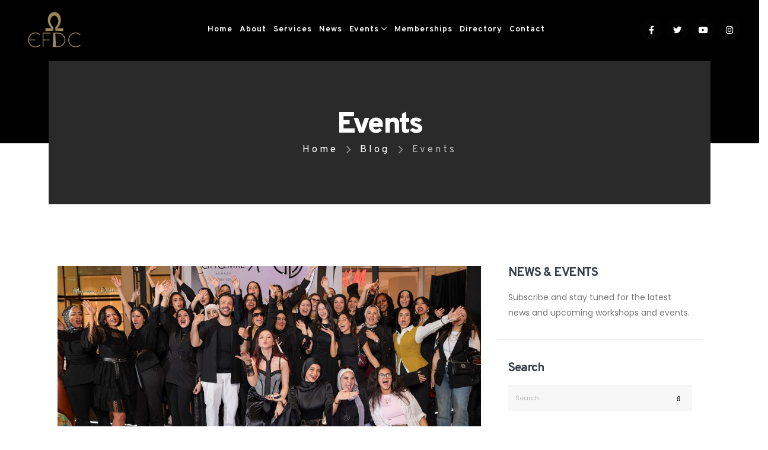

--- FILE ---
content_type: text/html; charset=UTF-8
request_url: https://the-efdc.com/category/events/
body_size: 25095
content:
<!DOCTYPE html>
<html dir="ltr" lang="en-US"
	prefix="og: https://ogp.me/ns#" >
<head>
    <!-- Google tag (gtag.js) -->
<script async src="https://www.googletagmanager.com/gtag/js?id=G-08GCL7CRDE"></script>
<script>
  window.dataLayer = window.dataLayer || [];
  function gtag(){dataLayer.push(arguments);}
  gtag('js', new Date());

  gtag('config', 'G-08GCL7CRDE');
</script>

	<meta charset="UTF-8">
	<!--[if IE]><meta http-equiv='X-UA-Compatible' content='IE=edge,chrome=1'><![endif]-->
	<meta name="viewport" content="width=device-width, initial-scale=1, maximum-scale=1">
	<link rel="profile" href="http://gmpg.org/xfn/11" />
	<link rel="pingback" href="https://the-efdc.com/xmlrpc.php" />

		<link rel="shortcut icon" href="//the-efdc.com/wp-content/uploads/2021/11/favicon.png" type="image/x-icon" />
		<link rel="apple-touch-icon" href="//the-efdc.com/wp-content/uploads/2021/11/fav60.png">
		<link rel="apple-touch-icon" sizes="120x120" href="//the-efdc.com/wp-content/uploads/2021/11/fav120.png">
		<link rel="apple-touch-icon" sizes="76x76" href="//the-efdc.com/wp-content/uploads/2021/11/fav76.png">
		<link rel="apple-touch-icon" sizes="152x152" href="//the-efdc.com/wp-content/uploads/2021/11/fav152.png">
	<title>Events - EFDC</title>
<link rel="alternate" hreflang="en" href="https://the-efdc.com/category/events/" />
<link rel="alternate" hreflang="x-default" href="https://the-efdc.com/category/events/" />

		<!-- All in One SEO 4.3.6.1 - aioseo.com -->
		<meta name="robots" content="max-image-preview:large" />
		<link rel="canonical" href="https://the-efdc.com/category/events/" />
		<link rel="next" href="https://the-efdc.com/category/events/page/2/" />
		<meta name="generator" content="All in One SEO (AIOSEO) 4.3.6.1 " />
		<script type="application/ld+json" class="aioseo-schema">
			{"@context":"https:\/\/schema.org","@graph":[{"@type":"BreadcrumbList","@id":"https:\/\/the-efdc.com\/category\/events\/#breadcrumblist","itemListElement":[{"@type":"ListItem","@id":"https:\/\/the-efdc.com\/#listItem","position":1,"item":{"@type":"WebPage","@id":"https:\/\/the-efdc.com\/","name":"Home","description":"Egyptian Fashion & Design Council","url":"https:\/\/the-efdc.com\/"},"nextItem":"https:\/\/the-efdc.com\/category\/events\/#listItem"},{"@type":"ListItem","@id":"https:\/\/the-efdc.com\/category\/events\/#listItem","position":2,"item":{"@type":"WebPage","@id":"https:\/\/the-efdc.com\/category\/events\/","name":"Events","url":"https:\/\/the-efdc.com\/category\/events\/"},"previousItem":"https:\/\/the-efdc.com\/#listItem"}]},{"@type":"CollectionPage","@id":"https:\/\/the-efdc.com\/category\/events\/#collectionpage","url":"https:\/\/the-efdc.com\/category\/events\/","name":"Events - EFDC","inLanguage":"en-US","isPartOf":{"@id":"https:\/\/the-efdc.com\/#website"},"breadcrumb":{"@id":"https:\/\/the-efdc.com\/category\/events\/#breadcrumblist"}},{"@type":"Organization","@id":"https:\/\/the-efdc.com\/#organization","name":"EFDC","url":"https:\/\/the-efdc.com\/"},{"@type":"WebSite","@id":"https:\/\/the-efdc.com\/#website","url":"https:\/\/the-efdc.com\/","name":"EFDC","description":"Egyptian Fashion & Design Council","inLanguage":"en-US","publisher":{"@id":"https:\/\/the-efdc.com\/#organization"}}]}
		</script>
		<!-- All in One SEO -->

<link rel='dns-prefetch' href='//fonts.googleapis.com' />
<link rel="alternate" type="application/rss+xml" title="EFDC &raquo; Feed" href="https://the-efdc.com/feed/" />
<link rel="alternate" type="application/rss+xml" title="EFDC &raquo; Comments Feed" href="https://the-efdc.com/comments/feed/" />
<link rel="alternate" type="application/rss+xml" title="EFDC &raquo; Events Category Feed" href="https://the-efdc.com/category/events/feed/" />
		<!-- This site uses the Google Analytics by MonsterInsights plugin v8.14.1 - Using Analytics tracking - https://www.monsterinsights.com/ -->
							<script src="//www.googletagmanager.com/gtag/js?id=G-SQN1YBG8TD"  data-cfasync="false" data-wpfc-render="false" async></script>
			<script data-cfasync="false" data-wpfc-render="false">
				var mi_version = '8.14.1';
				var mi_track_user = true;
				var mi_no_track_reason = '';
				
								var disableStrs = [
										'ga-disable-G-SQN1YBG8TD',
														];

				/* Function to detect opted out users */
				function __gtagTrackerIsOptedOut() {
					for (var index = 0; index < disableStrs.length; index++) {
						if (document.cookie.indexOf(disableStrs[index] + '=true') > -1) {
							return true;
						}
					}

					return false;
				}

				/* Disable tracking if the opt-out cookie exists. */
				if (__gtagTrackerIsOptedOut()) {
					for (var index = 0; index < disableStrs.length; index++) {
						window[disableStrs[index]] = true;
					}
				}

				/* Opt-out function */
				function __gtagTrackerOptout() {
					for (var index = 0; index < disableStrs.length; index++) {
						document.cookie = disableStrs[index] + '=true; expires=Thu, 31 Dec 2099 23:59:59 UTC; path=/';
						window[disableStrs[index]] = true;
					}
				}

				if ('undefined' === typeof gaOptout) {
					function gaOptout() {
						__gtagTrackerOptout();
					}
				}
								window.dataLayer = window.dataLayer || [];

				window.MonsterInsightsDualTracker = {
					helpers: {},
					trackers: {},
				};
				if (mi_track_user) {
					function __gtagDataLayer() {
						dataLayer.push(arguments);
					}

					function __gtagTracker(type, name, parameters) {
						if (!parameters) {
							parameters = {};
						}

						if (parameters.send_to) {
							__gtagDataLayer.apply(null, arguments);
							return;
						}

						if (type === 'event') {
														parameters.send_to = monsterinsights_frontend.v4_id;
							var hookName = name;
							if (typeof parameters['event_category'] !== 'undefined') {
								hookName = parameters['event_category'] + ':' + name;
							}

							if (typeof MonsterInsightsDualTracker.trackers[hookName] !== 'undefined') {
								MonsterInsightsDualTracker.trackers[hookName](parameters);
							} else {
								__gtagDataLayer('event', name, parameters);
							}
							
													} else {
							__gtagDataLayer.apply(null, arguments);
						}
					}

					__gtagTracker('js', new Date());
					__gtagTracker('set', {
						'developer_id.dZGIzZG': true,
											});
										__gtagTracker('config', 'G-SQN1YBG8TD', {"forceSSL":"true","link_attribution":"true"} );
															window.gtag = __gtagTracker;										(function () {
						/* https://developers.google.com/analytics/devguides/collection/analyticsjs/ */
						/* ga and __gaTracker compatibility shim. */
						var noopfn = function () {
							return null;
						};
						var newtracker = function () {
							return new Tracker();
						};
						var Tracker = function () {
							return null;
						};
						var p = Tracker.prototype;
						p.get = noopfn;
						p.set = noopfn;
						p.send = function () {
							var args = Array.prototype.slice.call(arguments);
							args.unshift('send');
							__gaTracker.apply(null, args);
						};
						var __gaTracker = function () {
							var len = arguments.length;
							if (len === 0) {
								return;
							}
							var f = arguments[len - 1];
							if (typeof f !== 'object' || f === null || typeof f.hitCallback !== 'function') {
								if ('send' === arguments[0]) {
									var hitConverted, hitObject = false, action;
									if ('event' === arguments[1]) {
										if ('undefined' !== typeof arguments[3]) {
											hitObject = {
												'eventAction': arguments[3],
												'eventCategory': arguments[2],
												'eventLabel': arguments[4],
												'value': arguments[5] ? arguments[5] : 1,
											}
										}
									}
									if ('pageview' === arguments[1]) {
										if ('undefined' !== typeof arguments[2]) {
											hitObject = {
												'eventAction': 'page_view',
												'page_path': arguments[2],
											}
										}
									}
									if (typeof arguments[2] === 'object') {
										hitObject = arguments[2];
									}
									if (typeof arguments[5] === 'object') {
										Object.assign(hitObject, arguments[5]);
									}
									if ('undefined' !== typeof arguments[1].hitType) {
										hitObject = arguments[1];
										if ('pageview' === hitObject.hitType) {
											hitObject.eventAction = 'page_view';
										}
									}
									if (hitObject) {
										action = 'timing' === arguments[1].hitType ? 'timing_complete' : hitObject.eventAction;
										hitConverted = mapArgs(hitObject);
										__gtagTracker('event', action, hitConverted);
									}
								}
								return;
							}

							function mapArgs(args) {
								var arg, hit = {};
								var gaMap = {
									'eventCategory': 'event_category',
									'eventAction': 'event_action',
									'eventLabel': 'event_label',
									'eventValue': 'event_value',
									'nonInteraction': 'non_interaction',
									'timingCategory': 'event_category',
									'timingVar': 'name',
									'timingValue': 'value',
									'timingLabel': 'event_label',
									'page': 'page_path',
									'location': 'page_location',
									'title': 'page_title',
								};
								for (arg in args) {
																		if (!(!args.hasOwnProperty(arg) || !gaMap.hasOwnProperty(arg))) {
										hit[gaMap[arg]] = args[arg];
									} else {
										hit[arg] = args[arg];
									}
								}
								return hit;
							}

							try {
								f.hitCallback();
							} catch (ex) {
							}
						};
						__gaTracker.create = newtracker;
						__gaTracker.getByName = newtracker;
						__gaTracker.getAll = function () {
							return [];
						};
						__gaTracker.remove = noopfn;
						__gaTracker.loaded = true;
						window['__gaTracker'] = __gaTracker;
					})();
									} else {
										console.log("");
					(function () {
						function __gtagTracker() {
							return null;
						}

						window['__gtagTracker'] = __gtagTracker;
						window['gtag'] = __gtagTracker;
					})();
									}
			</script>
				<!-- / Google Analytics by MonsterInsights -->
		<style id='wp-img-auto-sizes-contain-inline-css'>
img:is([sizes=auto i],[sizes^="auto," i]){contain-intrinsic-size:3000px 1500px}
/*# sourceURL=wp-img-auto-sizes-contain-inline-css */
</style>
<style id='wp-emoji-styles-inline-css'>

	img.wp-smiley, img.emoji {
		display: inline !important;
		border: none !important;
		box-shadow: none !important;
		height: 1em !important;
		width: 1em !important;
		margin: 0 0.07em !important;
		vertical-align: -0.1em !important;
		background: none !important;
		padding: 0 !important;
	}
/*# sourceURL=wp-emoji-styles-inline-css */
</style>
<link rel='stylesheet' id='wp-block-library-css' href='https://the-efdc.com/wp-includes/css/dist/block-library/style.min.css?ver=6.9' media='all' />
<style id='wp-block-gallery-inline-css'>
.blocks-gallery-grid:not(.has-nested-images),.wp-block-gallery:not(.has-nested-images){display:flex;flex-wrap:wrap;list-style-type:none;margin:0;padding:0}.blocks-gallery-grid:not(.has-nested-images) .blocks-gallery-image,.blocks-gallery-grid:not(.has-nested-images) .blocks-gallery-item,.wp-block-gallery:not(.has-nested-images) .blocks-gallery-image,.wp-block-gallery:not(.has-nested-images) .blocks-gallery-item{display:flex;flex-direction:column;flex-grow:1;justify-content:center;margin:0 1em 1em 0;position:relative;width:calc(50% - 1em)}.blocks-gallery-grid:not(.has-nested-images) .blocks-gallery-image:nth-of-type(2n),.blocks-gallery-grid:not(.has-nested-images) .blocks-gallery-item:nth-of-type(2n),.wp-block-gallery:not(.has-nested-images) .blocks-gallery-image:nth-of-type(2n),.wp-block-gallery:not(.has-nested-images) .blocks-gallery-item:nth-of-type(2n){margin-right:0}.blocks-gallery-grid:not(.has-nested-images) .blocks-gallery-image figure,.blocks-gallery-grid:not(.has-nested-images) .blocks-gallery-item figure,.wp-block-gallery:not(.has-nested-images) .blocks-gallery-image figure,.wp-block-gallery:not(.has-nested-images) .blocks-gallery-item figure{align-items:flex-end;display:flex;height:100%;justify-content:flex-start;margin:0}.blocks-gallery-grid:not(.has-nested-images) .blocks-gallery-image img,.blocks-gallery-grid:not(.has-nested-images) .blocks-gallery-item img,.wp-block-gallery:not(.has-nested-images) .blocks-gallery-image img,.wp-block-gallery:not(.has-nested-images) .blocks-gallery-item img{display:block;height:auto;max-width:100%;width:auto}.blocks-gallery-grid:not(.has-nested-images) .blocks-gallery-image figcaption,.blocks-gallery-grid:not(.has-nested-images) .blocks-gallery-item figcaption,.wp-block-gallery:not(.has-nested-images) .blocks-gallery-image figcaption,.wp-block-gallery:not(.has-nested-images) .blocks-gallery-item figcaption{background:linear-gradient(0deg,#000000b3,#0000004d 70%,#0000);bottom:0;box-sizing:border-box;color:#fff;font-size:.8em;margin:0;max-height:100%;overflow:auto;padding:3em .77em .7em;position:absolute;text-align:center;width:100%;z-index:2}.blocks-gallery-grid:not(.has-nested-images) .blocks-gallery-image figcaption img,.blocks-gallery-grid:not(.has-nested-images) .blocks-gallery-item figcaption img,.wp-block-gallery:not(.has-nested-images) .blocks-gallery-image figcaption img,.wp-block-gallery:not(.has-nested-images) .blocks-gallery-item figcaption img{display:inline}.blocks-gallery-grid:not(.has-nested-images) figcaption,.wp-block-gallery:not(.has-nested-images) figcaption{flex-grow:1}.blocks-gallery-grid:not(.has-nested-images).is-cropped .blocks-gallery-image a,.blocks-gallery-grid:not(.has-nested-images).is-cropped .blocks-gallery-image img,.blocks-gallery-grid:not(.has-nested-images).is-cropped .blocks-gallery-item a,.blocks-gallery-grid:not(.has-nested-images).is-cropped .blocks-gallery-item img,.wp-block-gallery:not(.has-nested-images).is-cropped .blocks-gallery-image a,.wp-block-gallery:not(.has-nested-images).is-cropped .blocks-gallery-image img,.wp-block-gallery:not(.has-nested-images).is-cropped .blocks-gallery-item a,.wp-block-gallery:not(.has-nested-images).is-cropped .blocks-gallery-item img{flex:1;height:100%;object-fit:cover;width:100%}.blocks-gallery-grid:not(.has-nested-images).columns-1 .blocks-gallery-image,.blocks-gallery-grid:not(.has-nested-images).columns-1 .blocks-gallery-item,.wp-block-gallery:not(.has-nested-images).columns-1 .blocks-gallery-image,.wp-block-gallery:not(.has-nested-images).columns-1 .blocks-gallery-item{margin-right:0;width:100%}@media (min-width:600px){.blocks-gallery-grid:not(.has-nested-images).columns-3 .blocks-gallery-image,.blocks-gallery-grid:not(.has-nested-images).columns-3 .blocks-gallery-item,.wp-block-gallery:not(.has-nested-images).columns-3 .blocks-gallery-image,.wp-block-gallery:not(.has-nested-images).columns-3 .blocks-gallery-item{margin-right:1em;width:calc(33.33333% - .66667em)}.blocks-gallery-grid:not(.has-nested-images).columns-4 .blocks-gallery-image,.blocks-gallery-grid:not(.has-nested-images).columns-4 .blocks-gallery-item,.wp-block-gallery:not(.has-nested-images).columns-4 .blocks-gallery-image,.wp-block-gallery:not(.has-nested-images).columns-4 .blocks-gallery-item{margin-right:1em;width:calc(25% - .75em)}.blocks-gallery-grid:not(.has-nested-images).columns-5 .blocks-gallery-image,.blocks-gallery-grid:not(.has-nested-images).columns-5 .blocks-gallery-item,.wp-block-gallery:not(.has-nested-images).columns-5 .blocks-gallery-image,.wp-block-gallery:not(.has-nested-images).columns-5 .blocks-gallery-item{margin-right:1em;width:calc(20% - .8em)}.blocks-gallery-grid:not(.has-nested-images).columns-6 .blocks-gallery-image,.blocks-gallery-grid:not(.has-nested-images).columns-6 .blocks-gallery-item,.wp-block-gallery:not(.has-nested-images).columns-6 .blocks-gallery-image,.wp-block-gallery:not(.has-nested-images).columns-6 .blocks-gallery-item{margin-right:1em;width:calc(16.66667% - .83333em)}.blocks-gallery-grid:not(.has-nested-images).columns-7 .blocks-gallery-image,.blocks-gallery-grid:not(.has-nested-images).columns-7 .blocks-gallery-item,.wp-block-gallery:not(.has-nested-images).columns-7 .blocks-gallery-image,.wp-block-gallery:not(.has-nested-images).columns-7 .blocks-gallery-item{margin-right:1em;width:calc(14.28571% - .85714em)}.blocks-gallery-grid:not(.has-nested-images).columns-8 .blocks-gallery-image,.blocks-gallery-grid:not(.has-nested-images).columns-8 .blocks-gallery-item,.wp-block-gallery:not(.has-nested-images).columns-8 .blocks-gallery-image,.wp-block-gallery:not(.has-nested-images).columns-8 .blocks-gallery-item{margin-right:1em;width:calc(12.5% - .875em)}.blocks-gallery-grid:not(.has-nested-images).columns-1 .blocks-gallery-image:nth-of-type(1n),.blocks-gallery-grid:not(.has-nested-images).columns-1 .blocks-gallery-item:nth-of-type(1n),.blocks-gallery-grid:not(.has-nested-images).columns-2 .blocks-gallery-image:nth-of-type(2n),.blocks-gallery-grid:not(.has-nested-images).columns-2 .blocks-gallery-item:nth-of-type(2n),.blocks-gallery-grid:not(.has-nested-images).columns-3 .blocks-gallery-image:nth-of-type(3n),.blocks-gallery-grid:not(.has-nested-images).columns-3 .blocks-gallery-item:nth-of-type(3n),.blocks-gallery-grid:not(.has-nested-images).columns-4 .blocks-gallery-image:nth-of-type(4n),.blocks-gallery-grid:not(.has-nested-images).columns-4 .blocks-gallery-item:nth-of-type(4n),.blocks-gallery-grid:not(.has-nested-images).columns-5 .blocks-gallery-image:nth-of-type(5n),.blocks-gallery-grid:not(.has-nested-images).columns-5 .blocks-gallery-item:nth-of-type(5n),.blocks-gallery-grid:not(.has-nested-images).columns-6 .blocks-gallery-image:nth-of-type(6n),.blocks-gallery-grid:not(.has-nested-images).columns-6 .blocks-gallery-item:nth-of-type(6n),.blocks-gallery-grid:not(.has-nested-images).columns-7 .blocks-gallery-image:nth-of-type(7n),.blocks-gallery-grid:not(.has-nested-images).columns-7 .blocks-gallery-item:nth-of-type(7n),.blocks-gallery-grid:not(.has-nested-images).columns-8 .blocks-gallery-image:nth-of-type(8n),.blocks-gallery-grid:not(.has-nested-images).columns-8 .blocks-gallery-item:nth-of-type(8n),.wp-block-gallery:not(.has-nested-images).columns-1 .blocks-gallery-image:nth-of-type(1n),.wp-block-gallery:not(.has-nested-images).columns-1 .blocks-gallery-item:nth-of-type(1n),.wp-block-gallery:not(.has-nested-images).columns-2 .blocks-gallery-image:nth-of-type(2n),.wp-block-gallery:not(.has-nested-images).columns-2 .blocks-gallery-item:nth-of-type(2n),.wp-block-gallery:not(.has-nested-images).columns-3 .blocks-gallery-image:nth-of-type(3n),.wp-block-gallery:not(.has-nested-images).columns-3 .blocks-gallery-item:nth-of-type(3n),.wp-block-gallery:not(.has-nested-images).columns-4 .blocks-gallery-image:nth-of-type(4n),.wp-block-gallery:not(.has-nested-images).columns-4 .blocks-gallery-item:nth-of-type(4n),.wp-block-gallery:not(.has-nested-images).columns-5 .blocks-gallery-image:nth-of-type(5n),.wp-block-gallery:not(.has-nested-images).columns-5 .blocks-gallery-item:nth-of-type(5n),.wp-block-gallery:not(.has-nested-images).columns-6 .blocks-gallery-image:nth-of-type(6n),.wp-block-gallery:not(.has-nested-images).columns-6 .blocks-gallery-item:nth-of-type(6n),.wp-block-gallery:not(.has-nested-images).columns-7 .blocks-gallery-image:nth-of-type(7n),.wp-block-gallery:not(.has-nested-images).columns-7 .blocks-gallery-item:nth-of-type(7n),.wp-block-gallery:not(.has-nested-images).columns-8 .blocks-gallery-image:nth-of-type(8n),.wp-block-gallery:not(.has-nested-images).columns-8 .blocks-gallery-item:nth-of-type(8n){margin-right:0}}.blocks-gallery-grid:not(.has-nested-images) .blocks-gallery-image:last-child,.blocks-gallery-grid:not(.has-nested-images) .blocks-gallery-item:last-child,.wp-block-gallery:not(.has-nested-images) .blocks-gallery-image:last-child,.wp-block-gallery:not(.has-nested-images) .blocks-gallery-item:last-child{margin-right:0}.blocks-gallery-grid:not(.has-nested-images).alignleft,.blocks-gallery-grid:not(.has-nested-images).alignright,.wp-block-gallery:not(.has-nested-images).alignleft,.wp-block-gallery:not(.has-nested-images).alignright{max-width:420px;width:100%}.blocks-gallery-grid:not(.has-nested-images).aligncenter .blocks-gallery-item figure,.wp-block-gallery:not(.has-nested-images).aligncenter .blocks-gallery-item figure{justify-content:center}.wp-block-gallery:not(.is-cropped) .blocks-gallery-item{align-self:flex-start}figure.wp-block-gallery.has-nested-images{align-items:normal}.wp-block-gallery.has-nested-images figure.wp-block-image:not(#individual-image){margin:0;width:calc(50% - var(--wp--style--unstable-gallery-gap, 16px)/2)}.wp-block-gallery.has-nested-images figure.wp-block-image{box-sizing:border-box;display:flex;flex-direction:column;flex-grow:1;justify-content:center;max-width:100%;position:relative}.wp-block-gallery.has-nested-images figure.wp-block-image>a,.wp-block-gallery.has-nested-images figure.wp-block-image>div{flex-direction:column;flex-grow:1;margin:0}.wp-block-gallery.has-nested-images figure.wp-block-image img{display:block;height:auto;max-width:100%!important;width:auto}.wp-block-gallery.has-nested-images figure.wp-block-image figcaption,.wp-block-gallery.has-nested-images figure.wp-block-image:has(figcaption):before{bottom:0;left:0;max-height:100%;position:absolute;right:0}.wp-block-gallery.has-nested-images figure.wp-block-image:has(figcaption):before{backdrop-filter:blur(3px);content:"";height:100%;-webkit-mask-image:linear-gradient(0deg,#000 20%,#0000);mask-image:linear-gradient(0deg,#000 20%,#0000);max-height:40%;pointer-events:none}.wp-block-gallery.has-nested-images figure.wp-block-image figcaption{box-sizing:border-box;color:#fff;font-size:13px;margin:0;overflow:auto;padding:1em;text-align:center;text-shadow:0 0 1.5px #000}.wp-block-gallery.has-nested-images figure.wp-block-image figcaption::-webkit-scrollbar{height:12px;width:12px}.wp-block-gallery.has-nested-images figure.wp-block-image figcaption::-webkit-scrollbar-track{background-color:initial}.wp-block-gallery.has-nested-images figure.wp-block-image figcaption::-webkit-scrollbar-thumb{background-clip:padding-box;background-color:initial;border:3px solid #0000;border-radius:8px}.wp-block-gallery.has-nested-images figure.wp-block-image figcaption:focus-within::-webkit-scrollbar-thumb,.wp-block-gallery.has-nested-images figure.wp-block-image figcaption:focus::-webkit-scrollbar-thumb,.wp-block-gallery.has-nested-images figure.wp-block-image figcaption:hover::-webkit-scrollbar-thumb{background-color:#fffc}.wp-block-gallery.has-nested-images figure.wp-block-image figcaption{scrollbar-color:#0000 #0000;scrollbar-gutter:stable both-edges;scrollbar-width:thin}.wp-block-gallery.has-nested-images figure.wp-block-image figcaption:focus,.wp-block-gallery.has-nested-images figure.wp-block-image figcaption:focus-within,.wp-block-gallery.has-nested-images figure.wp-block-image figcaption:hover{scrollbar-color:#fffc #0000}.wp-block-gallery.has-nested-images figure.wp-block-image figcaption{will-change:transform}@media (hover:none){.wp-block-gallery.has-nested-images figure.wp-block-image figcaption{scrollbar-color:#fffc #0000}}.wp-block-gallery.has-nested-images figure.wp-block-image figcaption{background:linear-gradient(0deg,#0006,#0000)}.wp-block-gallery.has-nested-images figure.wp-block-image figcaption img{display:inline}.wp-block-gallery.has-nested-images figure.wp-block-image figcaption a{color:inherit}.wp-block-gallery.has-nested-images figure.wp-block-image.has-custom-border img{box-sizing:border-box}.wp-block-gallery.has-nested-images figure.wp-block-image.has-custom-border>a,.wp-block-gallery.has-nested-images figure.wp-block-image.has-custom-border>div,.wp-block-gallery.has-nested-images figure.wp-block-image.is-style-rounded>a,.wp-block-gallery.has-nested-images figure.wp-block-image.is-style-rounded>div{flex:1 1 auto}.wp-block-gallery.has-nested-images figure.wp-block-image.has-custom-border figcaption,.wp-block-gallery.has-nested-images figure.wp-block-image.is-style-rounded figcaption{background:none;color:inherit;flex:initial;margin:0;padding:10px 10px 9px;position:relative;text-shadow:none}.wp-block-gallery.has-nested-images figure.wp-block-image.has-custom-border:before,.wp-block-gallery.has-nested-images figure.wp-block-image.is-style-rounded:before{content:none}.wp-block-gallery.has-nested-images figcaption{flex-basis:100%;flex-grow:1;text-align:center}.wp-block-gallery.has-nested-images:not(.is-cropped) figure.wp-block-image:not(#individual-image){margin-bottom:auto;margin-top:0}.wp-block-gallery.has-nested-images.is-cropped figure.wp-block-image:not(#individual-image){align-self:inherit}.wp-block-gallery.has-nested-images.is-cropped figure.wp-block-image:not(#individual-image)>a,.wp-block-gallery.has-nested-images.is-cropped figure.wp-block-image:not(#individual-image)>div:not(.components-drop-zone){display:flex}.wp-block-gallery.has-nested-images.is-cropped figure.wp-block-image:not(#individual-image) a,.wp-block-gallery.has-nested-images.is-cropped figure.wp-block-image:not(#individual-image) img{flex:1 0 0%;height:100%;object-fit:cover;width:100%}.wp-block-gallery.has-nested-images.columns-1 figure.wp-block-image:not(#individual-image){width:100%}@media (min-width:600px){.wp-block-gallery.has-nested-images.columns-3 figure.wp-block-image:not(#individual-image){width:calc(33.33333% - var(--wp--style--unstable-gallery-gap, 16px)*.66667)}.wp-block-gallery.has-nested-images.columns-4 figure.wp-block-image:not(#individual-image){width:calc(25% - var(--wp--style--unstable-gallery-gap, 16px)*.75)}.wp-block-gallery.has-nested-images.columns-5 figure.wp-block-image:not(#individual-image){width:calc(20% - var(--wp--style--unstable-gallery-gap, 16px)*.8)}.wp-block-gallery.has-nested-images.columns-6 figure.wp-block-image:not(#individual-image){width:calc(16.66667% - var(--wp--style--unstable-gallery-gap, 16px)*.83333)}.wp-block-gallery.has-nested-images.columns-7 figure.wp-block-image:not(#individual-image){width:calc(14.28571% - var(--wp--style--unstable-gallery-gap, 16px)*.85714)}.wp-block-gallery.has-nested-images.columns-8 figure.wp-block-image:not(#individual-image){width:calc(12.5% - var(--wp--style--unstable-gallery-gap, 16px)*.875)}.wp-block-gallery.has-nested-images.columns-default figure.wp-block-image:not(#individual-image){width:calc(33.33% - var(--wp--style--unstable-gallery-gap, 16px)*.66667)}.wp-block-gallery.has-nested-images.columns-default figure.wp-block-image:not(#individual-image):first-child:nth-last-child(2),.wp-block-gallery.has-nested-images.columns-default figure.wp-block-image:not(#individual-image):first-child:nth-last-child(2)~figure.wp-block-image:not(#individual-image){width:calc(50% - var(--wp--style--unstable-gallery-gap, 16px)*.5)}.wp-block-gallery.has-nested-images.columns-default figure.wp-block-image:not(#individual-image):first-child:last-child{width:100%}}.wp-block-gallery.has-nested-images.alignleft,.wp-block-gallery.has-nested-images.alignright{max-width:420px;width:100%}.wp-block-gallery.has-nested-images.aligncenter{justify-content:center}
/*# sourceURL=https://the-efdc.com/wp-includes/blocks/gallery/style.min.css */
</style>
<style id='wp-block-gallery-theme-inline-css'>
.blocks-gallery-caption{color:#555;font-size:13px;text-align:center}.is-dark-theme .blocks-gallery-caption{color:#ffffffa6}
/*# sourceURL=https://the-efdc.com/wp-includes/blocks/gallery/theme.min.css */
</style>
<style id='wp-block-image-inline-css'>
.wp-block-image>a,.wp-block-image>figure>a{display:inline-block}.wp-block-image img{box-sizing:border-box;height:auto;max-width:100%;vertical-align:bottom}@media not (prefers-reduced-motion){.wp-block-image img.hide{visibility:hidden}.wp-block-image img.show{animation:show-content-image .4s}}.wp-block-image[style*=border-radius] img,.wp-block-image[style*=border-radius]>a{border-radius:inherit}.wp-block-image.has-custom-border img{box-sizing:border-box}.wp-block-image.aligncenter{text-align:center}.wp-block-image.alignfull>a,.wp-block-image.alignwide>a{width:100%}.wp-block-image.alignfull img,.wp-block-image.alignwide img{height:auto;width:100%}.wp-block-image .aligncenter,.wp-block-image .alignleft,.wp-block-image .alignright,.wp-block-image.aligncenter,.wp-block-image.alignleft,.wp-block-image.alignright{display:table}.wp-block-image .aligncenter>figcaption,.wp-block-image .alignleft>figcaption,.wp-block-image .alignright>figcaption,.wp-block-image.aligncenter>figcaption,.wp-block-image.alignleft>figcaption,.wp-block-image.alignright>figcaption{caption-side:bottom;display:table-caption}.wp-block-image .alignleft{float:left;margin:.5em 1em .5em 0}.wp-block-image .alignright{float:right;margin:.5em 0 .5em 1em}.wp-block-image .aligncenter{margin-left:auto;margin-right:auto}.wp-block-image :where(figcaption){margin-bottom:1em;margin-top:.5em}.wp-block-image.is-style-circle-mask img{border-radius:9999px}@supports ((-webkit-mask-image:none) or (mask-image:none)) or (-webkit-mask-image:none){.wp-block-image.is-style-circle-mask img{border-radius:0;-webkit-mask-image:url('data:image/svg+xml;utf8,<svg viewBox="0 0 100 100" xmlns="http://www.w3.org/2000/svg"><circle cx="50" cy="50" r="50"/></svg>');mask-image:url('data:image/svg+xml;utf8,<svg viewBox="0 0 100 100" xmlns="http://www.w3.org/2000/svg"><circle cx="50" cy="50" r="50"/></svg>');mask-mode:alpha;-webkit-mask-position:center;mask-position:center;-webkit-mask-repeat:no-repeat;mask-repeat:no-repeat;-webkit-mask-size:contain;mask-size:contain}}:root :where(.wp-block-image.is-style-rounded img,.wp-block-image .is-style-rounded img){border-radius:9999px}.wp-block-image figure{margin:0}.wp-lightbox-container{display:flex;flex-direction:column;position:relative}.wp-lightbox-container img{cursor:zoom-in}.wp-lightbox-container img:hover+button{opacity:1}.wp-lightbox-container button{align-items:center;backdrop-filter:blur(16px) saturate(180%);background-color:#5a5a5a40;border:none;border-radius:4px;cursor:zoom-in;display:flex;height:20px;justify-content:center;opacity:0;padding:0;position:absolute;right:16px;text-align:center;top:16px;width:20px;z-index:100}@media not (prefers-reduced-motion){.wp-lightbox-container button{transition:opacity .2s ease}}.wp-lightbox-container button:focus-visible{outline:3px auto #5a5a5a40;outline:3px auto -webkit-focus-ring-color;outline-offset:3px}.wp-lightbox-container button:hover{cursor:pointer;opacity:1}.wp-lightbox-container button:focus{opacity:1}.wp-lightbox-container button:focus,.wp-lightbox-container button:hover,.wp-lightbox-container button:not(:hover):not(:active):not(.has-background){background-color:#5a5a5a40;border:none}.wp-lightbox-overlay{box-sizing:border-box;cursor:zoom-out;height:100vh;left:0;overflow:hidden;position:fixed;top:0;visibility:hidden;width:100%;z-index:100000}.wp-lightbox-overlay .close-button{align-items:center;cursor:pointer;display:flex;justify-content:center;min-height:40px;min-width:40px;padding:0;position:absolute;right:calc(env(safe-area-inset-right) + 16px);top:calc(env(safe-area-inset-top) + 16px);z-index:5000000}.wp-lightbox-overlay .close-button:focus,.wp-lightbox-overlay .close-button:hover,.wp-lightbox-overlay .close-button:not(:hover):not(:active):not(.has-background){background:none;border:none}.wp-lightbox-overlay .lightbox-image-container{height:var(--wp--lightbox-container-height);left:50%;overflow:hidden;position:absolute;top:50%;transform:translate(-50%,-50%);transform-origin:top left;width:var(--wp--lightbox-container-width);z-index:9999999999}.wp-lightbox-overlay .wp-block-image{align-items:center;box-sizing:border-box;display:flex;height:100%;justify-content:center;margin:0;position:relative;transform-origin:0 0;width:100%;z-index:3000000}.wp-lightbox-overlay .wp-block-image img{height:var(--wp--lightbox-image-height);min-height:var(--wp--lightbox-image-height);min-width:var(--wp--lightbox-image-width);width:var(--wp--lightbox-image-width)}.wp-lightbox-overlay .wp-block-image figcaption{display:none}.wp-lightbox-overlay button{background:none;border:none}.wp-lightbox-overlay .scrim{background-color:#fff;height:100%;opacity:.9;position:absolute;width:100%;z-index:2000000}.wp-lightbox-overlay.active{visibility:visible}@media not (prefers-reduced-motion){.wp-lightbox-overlay.active{animation:turn-on-visibility .25s both}.wp-lightbox-overlay.active img{animation:turn-on-visibility .35s both}.wp-lightbox-overlay.show-closing-animation:not(.active){animation:turn-off-visibility .35s both}.wp-lightbox-overlay.show-closing-animation:not(.active) img{animation:turn-off-visibility .25s both}.wp-lightbox-overlay.zoom.active{animation:none;opacity:1;visibility:visible}.wp-lightbox-overlay.zoom.active .lightbox-image-container{animation:lightbox-zoom-in .4s}.wp-lightbox-overlay.zoom.active .lightbox-image-container img{animation:none}.wp-lightbox-overlay.zoom.active .scrim{animation:turn-on-visibility .4s forwards}.wp-lightbox-overlay.zoom.show-closing-animation:not(.active){animation:none}.wp-lightbox-overlay.zoom.show-closing-animation:not(.active) .lightbox-image-container{animation:lightbox-zoom-out .4s}.wp-lightbox-overlay.zoom.show-closing-animation:not(.active) .lightbox-image-container img{animation:none}.wp-lightbox-overlay.zoom.show-closing-animation:not(.active) .scrim{animation:turn-off-visibility .4s forwards}}@keyframes show-content-image{0%{visibility:hidden}99%{visibility:hidden}to{visibility:visible}}@keyframes turn-on-visibility{0%{opacity:0}to{opacity:1}}@keyframes turn-off-visibility{0%{opacity:1;visibility:visible}99%{opacity:0;visibility:visible}to{opacity:0;visibility:hidden}}@keyframes lightbox-zoom-in{0%{transform:translate(calc((-100vw + var(--wp--lightbox-scrollbar-width))/2 + var(--wp--lightbox-initial-left-position)),calc(-50vh + var(--wp--lightbox-initial-top-position))) scale(var(--wp--lightbox-scale))}to{transform:translate(-50%,-50%) scale(1)}}@keyframes lightbox-zoom-out{0%{transform:translate(-50%,-50%) scale(1);visibility:visible}99%{visibility:visible}to{transform:translate(calc((-100vw + var(--wp--lightbox-scrollbar-width))/2 + var(--wp--lightbox-initial-left-position)),calc(-50vh + var(--wp--lightbox-initial-top-position))) scale(var(--wp--lightbox-scale));visibility:hidden}}
/*# sourceURL=https://the-efdc.com/wp-includes/blocks/image/style.min.css */
</style>
<style id='wp-block-image-theme-inline-css'>
:root :where(.wp-block-image figcaption){color:#555;font-size:13px;text-align:center}.is-dark-theme :root :where(.wp-block-image figcaption){color:#ffffffa6}.wp-block-image{margin:0 0 1em}
/*# sourceURL=https://the-efdc.com/wp-includes/blocks/image/theme.min.css */
</style>
<style id='wp-block-paragraph-inline-css'>
.is-small-text{font-size:.875em}.is-regular-text{font-size:1em}.is-large-text{font-size:2.25em}.is-larger-text{font-size:3em}.has-drop-cap:not(:focus):first-letter{float:left;font-size:8.4em;font-style:normal;font-weight:100;line-height:.68;margin:.05em .1em 0 0;text-transform:uppercase}body.rtl .has-drop-cap:not(:focus):first-letter{float:none;margin-left:.1em}p.has-drop-cap.has-background{overflow:hidden}:root :where(p.has-background){padding:1.25em 2.375em}:where(p.has-text-color:not(.has-link-color)) a{color:inherit}p.has-text-align-left[style*="writing-mode:vertical-lr"],p.has-text-align-right[style*="writing-mode:vertical-rl"]{rotate:180deg}
/*# sourceURL=https://the-efdc.com/wp-includes/blocks/paragraph/style.min.css */
</style>
<style id='global-styles-inline-css'>
:root{--wp--preset--aspect-ratio--square: 1;--wp--preset--aspect-ratio--4-3: 4/3;--wp--preset--aspect-ratio--3-4: 3/4;--wp--preset--aspect-ratio--3-2: 3/2;--wp--preset--aspect-ratio--2-3: 2/3;--wp--preset--aspect-ratio--16-9: 16/9;--wp--preset--aspect-ratio--9-16: 9/16;--wp--preset--color--black: #000000;--wp--preset--color--cyan-bluish-gray: #abb8c3;--wp--preset--color--white: #ffffff;--wp--preset--color--pale-pink: #f78da7;--wp--preset--color--vivid-red: #cf2e2e;--wp--preset--color--luminous-vivid-orange: #ff6900;--wp--preset--color--luminous-vivid-amber: #fcb900;--wp--preset--color--light-green-cyan: #7bdcb5;--wp--preset--color--vivid-green-cyan: #00d084;--wp--preset--color--pale-cyan-blue: #8ed1fc;--wp--preset--color--vivid-cyan-blue: #0693e3;--wp--preset--color--vivid-purple: #9b51e0;--wp--preset--color--primary: #000000;--wp--preset--color--secondary: #e36159;--wp--preset--color--tertiary: #2baab1;--wp--preset--color--quaternary: #383f48;--wp--preset--color--dark: #212529;--wp--preset--color--light: #ffffff;--wp--preset--gradient--vivid-cyan-blue-to-vivid-purple: linear-gradient(135deg,rgb(6,147,227) 0%,rgb(155,81,224) 100%);--wp--preset--gradient--light-green-cyan-to-vivid-green-cyan: linear-gradient(135deg,rgb(122,220,180) 0%,rgb(0,208,130) 100%);--wp--preset--gradient--luminous-vivid-amber-to-luminous-vivid-orange: linear-gradient(135deg,rgb(252,185,0) 0%,rgb(255,105,0) 100%);--wp--preset--gradient--luminous-vivid-orange-to-vivid-red: linear-gradient(135deg,rgb(255,105,0) 0%,rgb(207,46,46) 100%);--wp--preset--gradient--very-light-gray-to-cyan-bluish-gray: linear-gradient(135deg,rgb(238,238,238) 0%,rgb(169,184,195) 100%);--wp--preset--gradient--cool-to-warm-spectrum: linear-gradient(135deg,rgb(74,234,220) 0%,rgb(151,120,209) 20%,rgb(207,42,186) 40%,rgb(238,44,130) 60%,rgb(251,105,98) 80%,rgb(254,248,76) 100%);--wp--preset--gradient--blush-light-purple: linear-gradient(135deg,rgb(255,206,236) 0%,rgb(152,150,240) 100%);--wp--preset--gradient--blush-bordeaux: linear-gradient(135deg,rgb(254,205,165) 0%,rgb(254,45,45) 50%,rgb(107,0,62) 100%);--wp--preset--gradient--luminous-dusk: linear-gradient(135deg,rgb(255,203,112) 0%,rgb(199,81,192) 50%,rgb(65,88,208) 100%);--wp--preset--gradient--pale-ocean: linear-gradient(135deg,rgb(255,245,203) 0%,rgb(182,227,212) 50%,rgb(51,167,181) 100%);--wp--preset--gradient--electric-grass: linear-gradient(135deg,rgb(202,248,128) 0%,rgb(113,206,126) 100%);--wp--preset--gradient--midnight: linear-gradient(135deg,rgb(2,3,129) 0%,rgb(40,116,252) 100%);--wp--preset--font-size--small: 13px;--wp--preset--font-size--medium: 20px;--wp--preset--font-size--large: 36px;--wp--preset--font-size--x-large: 42px;--wp--preset--spacing--20: 0.44rem;--wp--preset--spacing--30: 0.67rem;--wp--preset--spacing--40: 1rem;--wp--preset--spacing--50: 1.5rem;--wp--preset--spacing--60: 2.25rem;--wp--preset--spacing--70: 3.38rem;--wp--preset--spacing--80: 5.06rem;--wp--preset--shadow--natural: 6px 6px 9px rgba(0, 0, 0, 0.2);--wp--preset--shadow--deep: 12px 12px 50px rgba(0, 0, 0, 0.4);--wp--preset--shadow--sharp: 6px 6px 0px rgba(0, 0, 0, 0.2);--wp--preset--shadow--outlined: 6px 6px 0px -3px rgb(255, 255, 255), 6px 6px rgb(0, 0, 0);--wp--preset--shadow--crisp: 6px 6px 0px rgb(0, 0, 0);}:where(.is-layout-flex){gap: 0.5em;}:where(.is-layout-grid){gap: 0.5em;}body .is-layout-flex{display: flex;}.is-layout-flex{flex-wrap: wrap;align-items: center;}.is-layout-flex > :is(*, div){margin: 0;}body .is-layout-grid{display: grid;}.is-layout-grid > :is(*, div){margin: 0;}:where(.wp-block-columns.is-layout-flex){gap: 2em;}:where(.wp-block-columns.is-layout-grid){gap: 2em;}:where(.wp-block-post-template.is-layout-flex){gap: 1.25em;}:where(.wp-block-post-template.is-layout-grid){gap: 1.25em;}.has-black-color{color: var(--wp--preset--color--black) !important;}.has-cyan-bluish-gray-color{color: var(--wp--preset--color--cyan-bluish-gray) !important;}.has-white-color{color: var(--wp--preset--color--white) !important;}.has-pale-pink-color{color: var(--wp--preset--color--pale-pink) !important;}.has-vivid-red-color{color: var(--wp--preset--color--vivid-red) !important;}.has-luminous-vivid-orange-color{color: var(--wp--preset--color--luminous-vivid-orange) !important;}.has-luminous-vivid-amber-color{color: var(--wp--preset--color--luminous-vivid-amber) !important;}.has-light-green-cyan-color{color: var(--wp--preset--color--light-green-cyan) !important;}.has-vivid-green-cyan-color{color: var(--wp--preset--color--vivid-green-cyan) !important;}.has-pale-cyan-blue-color{color: var(--wp--preset--color--pale-cyan-blue) !important;}.has-vivid-cyan-blue-color{color: var(--wp--preset--color--vivid-cyan-blue) !important;}.has-vivid-purple-color{color: var(--wp--preset--color--vivid-purple) !important;}.has-black-background-color{background-color: var(--wp--preset--color--black) !important;}.has-cyan-bluish-gray-background-color{background-color: var(--wp--preset--color--cyan-bluish-gray) !important;}.has-white-background-color{background-color: var(--wp--preset--color--white) !important;}.has-pale-pink-background-color{background-color: var(--wp--preset--color--pale-pink) !important;}.has-vivid-red-background-color{background-color: var(--wp--preset--color--vivid-red) !important;}.has-luminous-vivid-orange-background-color{background-color: var(--wp--preset--color--luminous-vivid-orange) !important;}.has-luminous-vivid-amber-background-color{background-color: var(--wp--preset--color--luminous-vivid-amber) !important;}.has-light-green-cyan-background-color{background-color: var(--wp--preset--color--light-green-cyan) !important;}.has-vivid-green-cyan-background-color{background-color: var(--wp--preset--color--vivid-green-cyan) !important;}.has-pale-cyan-blue-background-color{background-color: var(--wp--preset--color--pale-cyan-blue) !important;}.has-vivid-cyan-blue-background-color{background-color: var(--wp--preset--color--vivid-cyan-blue) !important;}.has-vivid-purple-background-color{background-color: var(--wp--preset--color--vivid-purple) !important;}.has-black-border-color{border-color: var(--wp--preset--color--black) !important;}.has-cyan-bluish-gray-border-color{border-color: var(--wp--preset--color--cyan-bluish-gray) !important;}.has-white-border-color{border-color: var(--wp--preset--color--white) !important;}.has-pale-pink-border-color{border-color: var(--wp--preset--color--pale-pink) !important;}.has-vivid-red-border-color{border-color: var(--wp--preset--color--vivid-red) !important;}.has-luminous-vivid-orange-border-color{border-color: var(--wp--preset--color--luminous-vivid-orange) !important;}.has-luminous-vivid-amber-border-color{border-color: var(--wp--preset--color--luminous-vivid-amber) !important;}.has-light-green-cyan-border-color{border-color: var(--wp--preset--color--light-green-cyan) !important;}.has-vivid-green-cyan-border-color{border-color: var(--wp--preset--color--vivid-green-cyan) !important;}.has-pale-cyan-blue-border-color{border-color: var(--wp--preset--color--pale-cyan-blue) !important;}.has-vivid-cyan-blue-border-color{border-color: var(--wp--preset--color--vivid-cyan-blue) !important;}.has-vivid-purple-border-color{border-color: var(--wp--preset--color--vivid-purple) !important;}.has-vivid-cyan-blue-to-vivid-purple-gradient-background{background: var(--wp--preset--gradient--vivid-cyan-blue-to-vivid-purple) !important;}.has-light-green-cyan-to-vivid-green-cyan-gradient-background{background: var(--wp--preset--gradient--light-green-cyan-to-vivid-green-cyan) !important;}.has-luminous-vivid-amber-to-luminous-vivid-orange-gradient-background{background: var(--wp--preset--gradient--luminous-vivid-amber-to-luminous-vivid-orange) !important;}.has-luminous-vivid-orange-to-vivid-red-gradient-background{background: var(--wp--preset--gradient--luminous-vivid-orange-to-vivid-red) !important;}.has-very-light-gray-to-cyan-bluish-gray-gradient-background{background: var(--wp--preset--gradient--very-light-gray-to-cyan-bluish-gray) !important;}.has-cool-to-warm-spectrum-gradient-background{background: var(--wp--preset--gradient--cool-to-warm-spectrum) !important;}.has-blush-light-purple-gradient-background{background: var(--wp--preset--gradient--blush-light-purple) !important;}.has-blush-bordeaux-gradient-background{background: var(--wp--preset--gradient--blush-bordeaux) !important;}.has-luminous-dusk-gradient-background{background: var(--wp--preset--gradient--luminous-dusk) !important;}.has-pale-ocean-gradient-background{background: var(--wp--preset--gradient--pale-ocean) !important;}.has-electric-grass-gradient-background{background: var(--wp--preset--gradient--electric-grass) !important;}.has-midnight-gradient-background{background: var(--wp--preset--gradient--midnight) !important;}.has-small-font-size{font-size: var(--wp--preset--font-size--small) !important;}.has-medium-font-size{font-size: var(--wp--preset--font-size--medium) !important;}.has-large-font-size{font-size: var(--wp--preset--font-size--large) !important;}.has-x-large-font-size{font-size: var(--wp--preset--font-size--x-large) !important;}
/*# sourceURL=global-styles-inline-css */
</style>
<style id='core-block-supports-inline-css'>
.wp-block-gallery.wp-block-gallery-1{--wp--style--unstable-gallery-gap:var( --wp--style--gallery-gap-default, var( --gallery-block--gutter-size, var( --wp--style--block-gap, 0.5em ) ) );gap:var( --wp--style--gallery-gap-default, var( --gallery-block--gutter-size, var( --wp--style--block-gap, 0.5em ) ) );}.wp-block-gallery.wp-block-gallery-2{--wp--style--unstable-gallery-gap:var( --wp--style--gallery-gap-default, var( --gallery-block--gutter-size, var( --wp--style--block-gap, 0.5em ) ) );gap:var( --wp--style--gallery-gap-default, var( --gallery-block--gutter-size, var( --wp--style--block-gap, 0.5em ) ) );}
/*# sourceURL=core-block-supports-inline-css */
</style>

<style id='classic-theme-styles-inline-css'>
/*! This file is auto-generated */
.wp-block-button__link{color:#fff;background-color:#32373c;border-radius:9999px;box-shadow:none;text-decoration:none;padding:calc(.667em + 2px) calc(1.333em + 2px);font-size:1.125em}.wp-block-file__button{background:#32373c;color:#fff;text-decoration:none}
/*# sourceURL=/wp-includes/css/classic-themes.min.css */
</style>
<link rel='stylesheet' id='wpml-blocks-css' href='https://the-efdc.com/wp-content/plugins/sitepress-multilingual-cms/dist/css/blocks/styles.css?ver=4.6.3' media='all' />
<link rel='stylesheet' id='contact-form-7-css' href='https://the-efdc.com/wp-content/plugins/contact-form-7/includes/css/styles.css?ver=5.7.6' media='all' />
<link rel='stylesheet' id='wpml-legacy-horizontal-list-0-css' href='//the-efdc.com/wp-content/plugins/sitepress-multilingual-cms/templates/language-switchers/legacy-list-horizontal/style.min.css?ver=1' media='all' />
<style id='wpml-legacy-horizontal-list-0-inline-css'>
.wpml-ls-statics-footer a {color:#444444;background-color:#ffffff;}.wpml-ls-statics-footer a:hover,.wpml-ls-statics-footer a:focus {color:#000000;background-color:#eeeeee;}.wpml-ls-statics-footer .wpml-ls-current-language>a {color:#444444;background-color:#ffffff;}.wpml-ls-statics-footer .wpml-ls-current-language:hover>a, .wpml-ls-statics-footer .wpml-ls-current-language>a:focus {color:#000000;background-color:#eeeeee;}
/*# sourceURL=wpml-legacy-horizontal-list-0-inline-css */
</style>
<link rel='stylesheet' id='wpml-menu-item-0-css' href='//the-efdc.com/wp-content/plugins/sitepress-multilingual-cms/templates/language-switchers/menu-item/style.min.css?ver=1' media='all' />
<link rel='stylesheet' id='porto-css-vars-css' href='https://the-efdc.com/wp-content/uploads/porto_styles/theme_css_vars.css?ver=6.2.2' media='all' />
<link rel='stylesheet' id='js_composer_front-css' href='https://the-efdc.com/wp-content/plugins/js_composer/assets/css/js_composer.min.css?ver=6.8.0' media='all' />
<link rel='stylesheet' id='porto-google-fonts-css' href='//fonts.googleapis.com/css?family=Poppins%3A400%2C500%2C600%2C700%7CShadows+Into+Light%3A400%2C700%7COverpass%3A200%2C300%2C400%2C500%2C600%2C700%2C800%2C900%7CPlayfair+Display%3A400%2C700%7COpen+Sans%3A400%2C600%2C700%7CPT+Serif%3A400%2C600%2C700&#038;ver=6.9' media='all' />
<link rel='stylesheet' id='bootstrap-css' href='https://the-efdc.com/wp-content/uploads/porto_styles/bootstrap.css?ver=6.2.2' media='all' />
<link rel='stylesheet' id='porto-plugins-css' href='https://the-efdc.com/wp-content/themes/porto/css/plugins.css?ver=6.2.2' media='all' />
<link rel='stylesheet' id='porto-theme-css' href='https://the-efdc.com/wp-content/themes/porto/css/theme.css?ver=6.2.2' media='all' />
<link rel='stylesheet' id='porto-shortcodes-css' href='https://the-efdc.com/wp-content/uploads/porto_styles/shortcodes.css?ver=6.2.2' media='all' />
<link rel='stylesheet' id='porto-dynamic-style-css' href='https://the-efdc.com/wp-content/uploads/porto_styles/dynamic_style.css?ver=6.2.2' media='all' />
<link rel='stylesheet' id='porto-style-css' href='https://the-efdc.com/wp-content/themes/porto/style.css?ver=6.2.2' media='all' />
<style id='porto-style-inline-css'>
#header .logo,.side-header-narrow-bar-logo{max-width:123px}@media (min-width:1170px){#header .logo{max-width:250px}}@media (max-width:991px){#header .logo{max-width:123px}}@media (max-width:767px){#header .logo{max-width:123px}}#header.sticky-header .logo{max-width:153.75px}@media (min-width:992px){}.page-top .sort-source{position:static;text-align:center;margin-top:5px;border-width:0}.page-top ul.breadcrumb{-webkit-justify-content:center;-ms-flex-pack:center;justify-content:center}.page-top .page-title{font-weight:700}@media (min-width:1500px){.left-sidebar.col-lg-3,.right-sidebar.col-lg-3{flex:0 0 auto;width:20%}.main-content.col-lg-9{flex:0 0 auto;width:80%}.main-content.col-lg-6{flex:0 0 auto;width:60%}}#header.sticky-header .main-menu > li.menu-item:hover > a,#header.sticky-header .main-menu > li.menu-item.active:hover > a,#header.sticky-header .main-menu > li.menu-custom-content:hover a{color:#958259}#header.sticky-header .main-menu > li.menu-item.active > a,#header.sticky-header .main-menu > li.menu-custom-content.active a{color:#958259}.single-post .entry-title{font-size:1.875rem;font-weight:700;letter-spacing:-.025em;margin-bottom:.25rem;color:#212529}.pagination>a,.pagination>span{min-width:2.75rem;width:auto;height:2.75rem;line-height:2.5rem;color:#999;background:none;border:2px solid #999;font-size:.875rem;padding:0;border-radius:2rem !important;margin:0 .25rem;font-weight:700}.pagination .prev:before,.pagination .next:before{top:0}.sidebar-content .widget,.sidebar-content .widget .widget-title{letter-spacing:-.025em}.sidebar-content .widget .widget-title{font-size:1.25rem;line-height:1.2;text-transform:none;margin-bottom:1.5rem}.sidebar-content a{color:#212529}.widget_categories > ul li:before{content:none}.sidebar-content .widget + .widget{padding-top:1.875rem;border-top:1px solid rgba(0,0,0,.08);margin-top:1.875rem}.widget>ul{font-size:1em}.widget_recent_comments li{font-size:.9286em}.widget_recent_comments li > a{font-size:1.0769em}.widget_recent_entries .post-date{text-transform:uppercase;font-size:.7857em;order:-1}.widget_categories>ul,.widget .current-cat ul,.widget .current-cat-parent ul{font-weight:500}.widget_categories>ul li{padding:2px 0}.widget_categories>ul li > ul{margin-left:1.75rem;margin-top:.25rem;margin-bottom:-.125rem;font-size:.8571em}.widget_categories li li{padding:1px 0}.widget > ul,.widget > ul li{border:none}.widget_recent_entries > ul li,.widget_recent_comments > ul li{padding-left:0;border:none}.widget li.current-cat,.widget li.current-cat>a,.widget li.current-cat-parent,.widget li.current-cat-parent>a,.widget li.current-menu-item>a{color:#212529;font-weight:700}.widget_recent_entries > ul li{display:flex;flex-direction:column;line-height:1.6;padding-top:.5rem;padding-bottom:.5rem}.widget_recent_entries > ul li > a,.widget_recent_comments > ul li > a{color:#212529;font-weight:600}.widget_recent_entries > ul li:before,.widget_recent_comments>ul li:before{content:none}.sidebar-content #searchform #s{font-size:1em}.sidebar-content .widget_search form{background:#f7f7f7}.sidebar-content .widget_search input{box-shadow:none;background:none;border:none;height:3.125rem;padding-left:1rem}.sidebar-content .widget_search .btn-dark{background:none !important;border:none;color:#212529 !important;font-size:1em;box-shadow:none !important}.widget_categories > ul li > a{font-size:1em;color:#777777}#header .searchform button,#header .searchform-popup .search-toggle{font-size:1.2em;color:#ffffff}#header .mobile-toggle{font-size:1.2em;background-color:rgba(0,0,0,0.01);color:#ffffff}#header .share-links a{font-size:14.4px;border-radius:50%;width:38px;height:38px;box-shadow:none}#header .share-links a:not(:hover){color:#ffffff;background-color:rgba(255,255,255,0.01)}.font-weight-black{font-weight:900 !important}.opacity-8{opacity:.8 !important}.opacity-6{opacity:.6 !important}.opacity-5{opacity:.5 !important}.opacity-4{opacity:.4 !important}.opacity-1{opacity:.1 !important}.custom-box-shadow-1{box-shadow:0 20px 30px -20px rgba(0,0,0,0.3)}.custom-btn-style-1{position:relative;font-family:'Overpass',sans-serif;line-height:1.5;background-color:#000000 !important;border-color:#000000 #000000 #101010 !important}.custom-btn-style-1.btn-light{background-color:#fff !important;border-color:#d9d9d9 #d9d9d9 #bfbfbf !important}.custom-btn-style-1:before{content:'';position:absolute;top:-5px;right:-5px;bottom:-5px;left:-5px;border:1px solid #000000;transition:all .3s}.custom-btn-style-1.btn-light:before{border-color:rgba(255,255,255,0.5) !important}.custom-btn-style-1:hover{background-color:#fff !important;border-color:#2a2a2a #2a2a2a #000 !important;color:#958259 !important}.custom-btn-style-1:focus{background-color:#171717 !important;border-color:#101010 #101010 #000 !important;box-shadow:none}.custom-btn-style-1-light:hover{background-color:#f2f2f2 !important;border-color:#e6e5e5 #e6e5e5 #ccc !important}.custom-btn-style-1-light:focus{background-color:#ececec !important;color:#212529 !important;border-color:#e6e6e6 #e6e6e6 #ccc !important}.custom-btn-style-1:hover:before{top:0;right:0;bottom:0;left:0}.top-0{top:0 !important}.right-0{right:0 !important}.left-0{left:0 !important}.bottom-0{bottom:0 !important}.z-index-2{z-index:2 !important}.custom-stroke-text-effect-1{-webkit-text-fill-color:#FFF;-webkit-text-stroke-width:1px;-webkit-text-stroke-color:#2a2a2a;white-space:nowrap}.custom-font-tertiary{font-family:'PT Serif',serif !important}.custom-container-style-3 .container{min-width:1440px}.custom-container-position-1 .container{position:relative;transform:translate3d(-50%,0,0);left:50%}.custom-nav-style-1 .owl-nav .owl-prev{display:none !important}.custom-nav-style-1 .owl-nav .owl-next{right:-7px !important}.divider-img img{opacity:.5}.custom-nav-style-1 .owl-nav .owl-next::before{content:'';position:absolute;top:23px;left:17px;width:11px;height:11px;border-top:2px solid;border-left:2px solid;transform:translate3d(-50%,-50%,0) rotate(135deg)}.custom-nav-style-1 .owl-nav .owl-next::after{content:'';display:block;position:absolute;top:22px;left:10px;width:25px;border-top:2px solid;transform:translate3d(-50%,0,0)}.custom-nav-grey .owl-nav .owl-next,.custom-nav-grey .owl-nav .owl-prev{color:#aaa !important}.nav-font-size-lg .owl-nav .owl-next,.nav-font-size-lg .owl-nav .owl-prev{font-size:30px !important}#header .header-logo img{max-width:123px}#main .container-fluid{padding-left:0;padding-right:0}.custom-background-wrapper .vc_column-inner{position:relative}.custom-page-wrapper,.custom-brands-wrapper{padding-left:6.4vw !important;padding-right:6.4vw !important;margin-left:0 !important;margin-right:0 !important}.custom-page-wrapper.info-box-wrapper .container{max-width:90%;margin-top:-80px}.custom-page-wrappernew{margin-top:15%}#header .mega-menu.menu-hover-underline>li.menu-item.active>a:before,#header .mega-menu.menu-hover-underline>li.menu-item:hover>a:before{background-color:#958259 !important}.section .vc_column-inner{position:relative}@media (min-width:992px){.container-lg-custom .container{max-width:1440px}}@media (max-width:1199px){.custom-container-style-3 .container{min-width:960px}}@media (max-width:991px){#main .container{padding-left:15px !important;padding-right:15px !important}.custom-page-wrapper.info-box-wrapper .container{margin-top:30px}.custom-container-style-3 .container{min-width:720px}}@media (max-width:767px){.custom-container-style-3 .container{min-width:540px}h2.shadowabout{margin-top:-15% !important;font-size:27.5vw !important}.questions-desc .background-text{left:0 !important}h2.shadowservices{font-size:19.5vw !important}h2.shadowmemberships{font-size:13.5vw !important}h2.shadownews{font-size:12vw !important;margin-top:4% !important}.custom-page-wrappernew{margin-top:35%}}@media (max-width:575px){#main .container{padding-left:0 !important;padding-right:0 !important}.custom-page-wrapper .container{max-width:100%}.custom-container-style-3 .container{min-width:85vw}}.intro-slide1 .custom-btn-style-1{left:5px}.intro-slide2 .custom-btn-style-1{right:5px}.custom-slider-background{display:flex;align-items:center;position:absolute;margin-left:0 !important;margin-right:0 !important;top:0;left:6.4vw;right:6.4vw;bottom:0;transform:translate3d(0,103px,0);opacity:0;transition:box-shadow .3s}.custom-slider-background.show{opacity:1}.custom-slider-background-image-stage-outer{height:100%;padding:0}.custom-slider-background-image-stage-outer .vc_column-inner{display:flex;flex-direction:row !important;flex-wrap:wrap;position:relative;width:100%;height:100%;transition:transform 1s}.custom-slider-background-image-item{position:relative}.custom-slider-background-image-item:before{content:'';position:absolute;top:0;left:0;right:0;bottom:0;background:#212529;transition:opacity .3s .1s;z-index:2;opacity:.2}.custom-slider-background-image-item,.custom-slider-background-image-item .wpb_wrapper,.custom-slider-background-image-item .vc_single_image-wrapper,.custom-slider-background-image-item img{width:100%;height:100%}.custom-slider-background-image-item img{object-fit:cover}.intro-slide1,.intro-slide2{height:800px}.intro-slide1 .row,.intro-slide2 .row{height:100%}.intro-slide2 .vc_column-inner{display:flex;flex-direction:column;align-items:flex-end}.intro-slides .container{max-width:78%;padding-top:3rem;margin-top:1rem;height:100%;z-index:3}.intro-slides h2,.intro-slides p{transition:color .3s}.intro-slides h2:hover,.intro-slides p:hover{color:#fff !important}.intro-slides .owl-dots{display:none}.intro-slides .owl-nav button{animation-name:fadeIn;animation-duration:1s}.intro-slides.owl-carousel.nav-pos-inside .owl-nav .owl-prev,.intro-slides.owl-carousel.nav-pos-inside .owl-nav .owl-next{width:45px;height:60px;font-size:30px}.intro-slides.owl-carousel.nav-pos-inside .owl-nav .owl-prev{left:33px}.intro-slides.owl-carousel.nav-pos-inside .owl-nav .owl-next{right:33px}.porto-ultimate-content-box-container.overflow-hidden .porto-ultimate-content-box{overflow:hidden}.custom-content-box-style-1{background-color:#fff;transition:background-color .3s}.custom-content-box-style-1:hover{background-color:#000000 !important}.custom-content-box-style-1:hover .animated-icon svg path,.custom-content-box-style-1:hover .animated-icon svg rect{fill:#fff !important}.custom-content-box-style-1:hover h2,.custom-content-box-style-1:hover p{color:#fff !important}.custom-dots-style-1 .owl-dots{margin-top:20px !important}.custom-dots-style-1 .owl-dots .owl-dot span{background-color:transparent;width:12px;height:12px;border:1px solid #000000 !important}.custom-dots-style-1 .owl-dots .owl-dot:hover span,.custom-dots-style-1 .owl-dots .owl-dot.active span{background:#000000 !important}.custom-dots-style-1.custom-dots-style-1-lignt .owl-dots .owl-dot:hover span,.custom-dots-style-1.custom-dots-style-1-lignt .owl-dots .owl-dot.active span{background:#fff !important}.custom-gallery .vc_column-inner{position:relative}.custom-gallery-image1{bottom:-168px}.custom-gallery-image3{bottom:-75px;right:-17%}.contact-desc .background-text{top:190px}.contact-desc img{opacity:.5}.custom-brands-wrapper .row{align-items:center;text-align:center}.custom-brands-wrapper .custom-brands-item{max-width:140px;margin:auto}.custom-brands-wrapper .custom-brands-item1{max-width:90px}.custom-brands-wrapper .custom-brands-item5{max-width:100px}.custom-brands-wrapper .custom-brands-item6{max-width:110px}.custom-section .vc_column-inner{align-items:center;flex-direction:row !important;justify-content:space-between !important}.custom-section-left,.custom-section-right{width:34vw;display:flex;flex:1;max-height:400px}.custom-section-middle{width:40vw;margin:0 -70px;z-index:2}.custom-heading-style-1 h2{position:relative;margin-bottom:24px !important}.custom-heading-style-1 strong{position:absolute;font-size:4.5em;font-weight:900;top:50%;left:0;opacity:.1;transform:translate3d(0,-50%,0);z-index:0}.custom-heading-style-1 em{position:relative;letter-spacing:4.5px;z-index:1;font-style:inherit}.custom-heading-style-1 p{transition:opacity .3s;margin-bottom:0}.custom-section .owl-dots{display:none}.services-desc .background-text{top:102px;left:-64px}.services-wrapper .row{padding-top:1.5rem !important;padding-bottom:1.5rem !important}.custom-progress-bars-style-1 .progress{margin-bottom:24px !important;height:5px !important;background-color:#d8d8d8 !important}.custom-progress-bars-style-1 .progress-bar{position:static !important}.custom-progress-bars-style-1 .progress-bar span{position:absolute;right:0;bottom:5px;color:#212529;font-size:1.05em;line-height:26px}.custom-progress-bars-style-1 .progress-label{font-size:.9em}.custom-progress-bars-style-1 .progress-label:not(:first-child){padding-top:8px}.section.section-height-3{padding:4.6153846154rem 0}.custom-counts-section .container{padding-top:.5rem;padding-bottom:.5rem}.custom-counts-section .stats-text{margin-top:8px;letter-spacing:2.5px}.custom-lightbox-wrapper.container-lg-custom .container{padding:0}.custom-lightbox-wrapper div.wpb_single_image .porto-vc-zoom.porto-vc-zoom-hover-icon:after{content:"\f067";font-size:18px}.custom-cta-section .row{justify-content:center}.questions-desc .background-text{top:102px;left:-246px}.custom-lightbox-wrapper .porto-grid-item img{height:100%}.custom-accordion-style-1 .faq:not(:first-child){margin-top:5px}.custom-accordion-style-1 .toggle{padding:0;border:4px solid #f7f7f7;border-radius:.25rem}.custom-accordion-style-1 .toggle>label{margin-bottom:0;padding:10px 20px 10px 15px;font-family:'Overpass',sans-serif;font-size:16px;font-weight:700;letter-spacing:-.05em;line-height:25px;background:#f7f7f7;border-color:#f7f7f7}.custom-accordion-style-1 .toggle.active>label{color:#212529 !important;background:#f7f7f7 !important;border-color:#f7f7f7 !important}.custom-accordion-style-1 .toggle.active>label:before{display:none}.custom-accordion-style-1 .toggle > .toggle-content{max-width:690px;padding:2rem 2rem 2rem 1.5rem}.members-wrapper .owl-carousel.stage-margin .owl-stage-outer{margin:0 !important}.members-wrapper .member-carousel{margin-bottom:0}.members-wrapper .member-carousel .owl-stage-outer{margin-left:40px;margin-right:40px}.members-wrapper .member-carousel .owl-stage-outer .owl-stage{padding-left:0 !important;padding-right:0 !important}.members-wrapper .member-carousel .member-item{margin-bottom:0}.members-wrapper .member-carousel .thumb-info{width:99.5%;border:1px solid rgba(0,0,0,0.06)}.members-wrapper .member-info-container h4{margin-top:2rem !important;margin-bottom:.25rem !important;font-size:1.50em;font-weight:800}.members-wrapper .member-info-container p{margin-bottom:.5rem !important;padding-bottom:.25rem;font-family:'Overpass',sans-serif;font-size:1.1em;line-height:24px}.members-wrapper .member-item .thumb-info-caption-text{padding:0 2rem 2rem 2rem;font-size:14px;font-weight:300;line-height:26px}.members-wrapper .background-text{top:102px;right:-50px}.members-wrapper .thumb-info-caption p{line-height:26px}@media (min-width:992px){.members-wrapper .owl-carousel .owl-nav .owl-next{right:-55px}.members-wrapper .owl-carousel .owl-nav .owl-prev{left:-55px}}.members-wrapper .owl-carousel .owl-nav .owl-next,.members-wrapper .owl-carousel .owl-nav .owl-prev{top:-10px;opacity:1 !important;transform:none}.col-lg-6.share-links-block{display:none !important}.custom-parallax-wrapper>div>.vc_column-inner{display:flex;justify-content:center}.custom-parallax-wrapper .owl-carousel .owl-nav .owl-next{right:-53px;top:-15px}.custom-parallax-wrapper .owl-carousel .owl-nav .owl-prev{left:-53px;top:-15px}.scrollable-parallax-wrapper .container{margin-left:0;margin-right:0}.scrollable-parallax-wrapper .row{justify-content:center}.scrollable-parallax-wrapper .testimonial blockquote{padding:22px 20px}.scrollable-parallax-wrapper .testimonial blockquote:before{content:'\f10d';top:0;left:10px;font-family:"Font Awesome 5 Free";font-weight:900;font-size:1.4rem}.scrollable-parallax-wrapper .testimonial blockquote:after{content:none}.scrollable-parallax-wrapper .testimonial blockquote p{padding-left:1rem;padding-right:1rem;font-family:'Overpass',sans-serif !important;font-size:1.35em;font-weight:300;font-style:italic;line-height:1.6;opacity:.8;transition:opacity .3s}.scrollable-parallax-wrapper .testimonial blockquote p:hover{opacity:1}.scrollable-parallax-wrapper .testimonial .testimonial-author{margin-top:6px;font-size:1.2em}.scrollable-parallax-wrapper .testimonial .testimonial-author strong{font-size:16.8px !important;opacity:1 !important}.custom-blog-wrapper .background-text{top:56px}.custom-blog-section .post-image,.custom-blog-section .post-image .owl-carousel{margin-bottom:0 !important}.custom-blog-section .post .post-meta{display:inline-block;text-transform:uppercase;font-size:.8em;padding-top:.25rem;margin-bottom:1rem;line-height:26px}.custom-blog-section .post-meta + .post-meta > span::before{content:'|';display:inline-block;opacity:0.3;padding:0 .5rem;color:#777}.custom-blog-section .post-meta > span{padding-right:0 !important}.custom-blog-section .post-meta i{display:none}.custom-blog-section .boxed-posts .grid-box{position:relative;padding:1.5rem !important;background:#f7f7f7}.custom-blog-section .boxed-posts .grid-box > *{position:relative}.custom-blog-section .boxed-posts .grid-box::before{display:block;position:absolute;left:0;top:0;height:100%;width:100%;opacity:0.33;content:'';transition:all 0.2s ease-in-out}.custom-blog-section .post a:not(.btn):not(:hover){color:inherit}.custom-blog-section .post .entry-title{margin-bottom:1rem;font-size:1.5em;font-weight:700;line-height:27px}.custom-blog-section .post .entry-title a{font-size:1.1em}.custom-blog-section .post-excerpt{margin-bottom:.5rem}.custom-blog-section .post .btn-readmore{padding:0 0.933rem 0 0;font-size:1em !important;font-weight:600;color:#000000;background:transparent;border:none}.custom-blog-section .posts-no-image .post-image{display:none}.custom-blog-section .post{padding-left:10px;padding-right:10px}@media (max-width:1199px){.intro-slides .owl-nav{display:none}.intro-slides .owl-dots{display:block;transform:translate3d( 0,-115px,0px )}}@media (max-width:991px){.intro-slides .owl-dots{top:calc( 50% + 225px ) !important;transform:translate3d( 0,0px,0px )}.intro-slides h1{font-size:4em !important}.custom-section-middle{width:50vw}.custom-section .owl-dots{display:block}.custom-lightbox-wrapper .porto-grid-item{width:50% !important}}@media (max-width:767px){.intro-slide1,.intro-slide2{height:550px}.intro-slides h1{font-size:2.75em !important}.intro-slides h2{font-size:1.5em !important;line-height:1.6 !important}.intro-slides .owl-dots{top:calc( 50% + 275px ) !important}.custom-page-wrapper.info-box-wrapper .container{margin-top:170px}.custom-section-left,.custom-section-right{display:none}.custom-section-middle{width:100%}.custom-parallax-wrapper .owl-carousel .owl-nav .owl-next{right:-30px}.custom-parallax-wrapper .owl-carousel .owl-nav .owl-prev{left:-30px}}@media (max-width:575px){.intro-slide1,.intro-slide2{height:500px}.intro-slides .container{margin-top:3rem}.intro-slides p{line-height:26px !important}.custom-blog-section .boxed-posts .grid-box{padding:1rem !important}.custom-blog-section .post-meta + .post-meta > span::before{content:none}.custom-blog-section .post-meta > span{padding-right:8px !important}}.porto-blog-sidebar .widget{padding-left:16px;padding-right:16px}.porto-blog-sidebar .widget .widget-title{margin-bottom:1rem;font-size:1.5em;letter-spacing:-.05em;color:#383f48;line-height:24px}.porto-blog-sidebar .widget + .widget{padding-top:2.25rem;margin-top:2rem}.porto-blog-sidebar .widget_search .form-control::placeholder{color:#bdbdbd}.porto-blog-sidebar .widget_search .form-control{padding:.375rem .75rem;font-size:.8em !important;background-color:#f7f7f7 !important;line-height:1.85;border-radius:.25rem 0 0 .25rem;height:45px;color:#495057}.porto-blog-sidebar .widget_search .btn{width:46px;background-color:#f7f7f7 !important;color:#2a2a2a !important}.porto-blog-sidebar .widget_search .btn i::before{content:"\f002"}.porto-blog-sidebar .widget_search .btn i{font-family:"Font Awesome 5 Free" !important;font-weight:900 !important;font-size:.8em !important}.porto-blog-sidebar .widget_search .input-group-append{margin-left:0}.porto-blog-sidebar .widget_recent_entries ul,.porto-blog-sidebar .widget_recent_comments ul{margin-top:0}.porto-blog-sidebar .widget_recent_entries li,.porto-blog-sidebar .widget_recent_comments li{padding:0 0 1rem !important}.porto-blog-sidebar .widget_recent_entries li:last-child,.porto-blog-sidebar .widget_recent_comments li:last-child{padding:0 !important}.porto-blog-sidebar .widget_recent_entries li > a{padding-bottom:0;font-size:1em;font-weight:700;line-height:1.4}.porto-blog-sidebar .widget_recent_entries .post-date{display:block;line-height:26px}.porto-blog-sidebar .recentcomments{font-size:.9em;line-height:1.4}.porto-blog-sidebar .recentcomments a{font-size:1.2em}.porto-blog-sidebar .widget_categories ul{position:relative;right:9px}.porto-blog-sidebar .widget_categories .cat-item{position:relative;padding:0;color:#666;font-size:.9em;font-weight:400;line-height:20px}.porto-blog-sidebar .widget_categories .cat-item:hover a{color:inherit}.porto-blog-sidebar .widget_categories .cat-item.current-cat a{color:inherit}.porto-blog-sidebar .widget_categories .cat-item.current-cat{font-weight:700;color:inherit}.porto-blog-sidebar .widget_categories .cat-item a:hover::before{animation:arrowLeftRight .5s infinite}.porto-blog-sidebar .widget_categories .cat-item a{display:inline-block;padding:8px 0 8px 22px !important}.porto-blog-sidebar .widget_categories .cat-item a::before{margin-left:0;font-family:'Font Awesome 5 Free';content:"\f054";font-weight:900;position:absolute;top:9px;font-size:7.2px;font-size:0.45rem;opacity:0.7;transform:translate3d(-1px,0,0);left:12px}.porto-blog-sidebar .widget_categories .children{margin:0 0 0 25px;font-size:1em}.porto-blog-sidebar .widget_categories .children .cat-item{font-size:1em}.pagination .page-numbers{min-width:40px;height:40px;line-height:40px;font-weight:400;background:#fff;border:none;font-size:1rem;color:#000000;border:1px solid rgba(0,0,0,0.06)}.pagination .page-numbers:not(.current):hover{background-color:#e9ecef;border-color:#dee2e6}.single-post .container-fluid .main-content-wrap,.search .container-fluid .main-content-wrap,.category .container-fluid .main-content-wrap,.member-template-default .container-fluid .main-content-wrap{margin-left:auto;margin-right:auto;padding-left:6.4vw;padding-right:6.4vw;padding-top:96px;margin-top:76px;max-width:calc( 1440px + 12.8vw )}.single-post .main-content-wrap .main-content,.search .main-content-wrap .main-content,.category .main-content-wrap .main-content{width:66.6667%}.single-post .main-content-wrap .sidebar,.search .sidebar,.category .sidebar{width:33.3333%}.single-post .banner-container{z-index:1}.single-post .banner-container .container-fluid{padding-left:0;padding-right:0}.single-post .banner-container #banner-wrapper .porto-block{overflow:visible}.single-post .post-author{padding-bottom:3rem;border-bottom:1px solid rgba(0,0,0,.06)}.single-post .post-author img{max-width:80px;max-height:80px}.single-post .post .post-block h3,.single-post .post .comment-respond h3,.single-post .post-comments h4{margin-bottom:1rem;font-size:1.5em;font-weight:700}.single-post .post .img-thumbnail + p{padding:.5rem 0}.single-post .comments>li{padding:10px 0 0 70px}.single-post .comment .img-thumbnail{margin-left:-70px}.single-post .comment .img-thumbnail img{max-width:48px}.single-post .comments .comment-block{position:relative;background:#f7f7f7;border-radius:5px;padding:20px 20px 30px}.single-post .comments .comment-arrow{display:block;border-bottom:12px solid transparent;border-right:12px solid #f7f7f7;border-top:12px solid transparent;left:-12px;top:12px}.single-post .comment-respond textarea,.single-post .comment-respond input{padding-top:.75rem;padding-bottom:.75rem;font-size:0.85rem;line-height:24px;border:0 !important;border-radius:4px}.single-post .comment-respond input.btn{padding:16px 48px;color:#fff;font-family:'Overpass',sans-serif;line-height:1.5;background-color:#2a2a2a !important;border-color:#2a2a2a #2a2a2a #101010 !important;font-size:1em;font-weight:700;letter-spacing:normal;text-transform:none;border-radius:0}.single-post .comment-respond input.btn:hover{background-color:#3d3d3d !important;border-color:#444 #444 #2a2a2a !important}.single-post .comment-respond input.btn:focus{background-color:#171717 !important;border-color:#101010 #101010 #000 !important;box-shadow:none}.portfolio-template-default .portfolio-desc,.portfolio-template-default .portfolio-info{display:none}.portfolio-template-default #main .container-fluid .main-content-wrap{margin-left:auto;margin-right:auto;padding-left:6.4vw;padding-right:6.4vw;padding-top:10px;max-width:calc( 1440px + 12.8vw )}.portfolio-template-default .main-content-wrap .main-content{width:75%}.portfolio-template-default .main-content-wrap .sidebar{width:25%}.portfolio-template-default .custom-lightbox-wrapper .porto-ultimate-content-box{display:flex;flex-wrap:wrap;flex-direction:row;margin-left:-10px;margin-right:-10px}.portfolio-template-default .custom-lightbox-wrapper .porto-ultimate-content-box > *{padding-left:10px;padding-right:10px}.portfolio-template-default .custom-lightbox-wrapper a.porto-vc-zoom,.custom-lightbox-wrapper .vc_single_image-wrapper,.custom-lightbox-wrapper img{width:100%}.portfolio-template-default .custom-lightbox-wrapper img{height:345px;object-fit:cover}@media (max-width:1199px){.portfolio-template-default .main-content-wrap .main-content{width:66.6667%}.portfolio-template-default .main-content-wrap .sidebar{width:33.3333%}}@media (max-width:991px){.portfolio-template-default .main-content-wrap .main-content,.single-post .main-content-wrap .main-content,.search .main-content-wrap .main-content,.category .main-content-wrap .main-content{width:100%}.portfolio-template-default .main-content-wrap .sidebar,.single-post .main-content-wrap .sidebar,.search .sidebar,.category .sidebar{width:100%;margin-top:2rem}.single-post .container-fluid .main-content-wrap,.search .container-fluid .main-content-wrap,.category .container-fluid .main-content-wrap,.member-template-default .container-fluid .main-content-wrap{padding-top:50px;margin-top:50px}}@media (max-width:767px){.single-post ul.comments li{border:0}}.member-template-default article.member .container{max-width:1440px;margin-top:0 !important;padding:0}.member-template-default article.member .container .member-overview{padding-top:0}.member-template-default .entry-title strong{font-weight:900}.member-template-default .share-links-block{display:flex;align-items:center}.member-template-default .member-share-links.share-links a{color:#2a2a2a;width:46px;height:46px;line-height:46px;font-size:15px;border:1px solid #e7e7e7;box-shadow:none}.member-template-default .member-share-links.share-links a:hover{color:#fff}.tax-portfolio_cat .container-fluid .main-content-wrap{margin-left:auto;margin-right:auto;margin-top:10rem;padding-left:6.4vw;padding-right:6.4vw;max-width:calc( 1440px + 12.8vw )}.tax-portfolio_cat .portfolio-row .portfolio{margin-bottom:1rem;padding:0 10px 4px 10px}.tax-portfolio_cat .thumb-info .thumb-info-title{font-size:14px}.tax-portfolio_cat .thumb-info .thumb-info-inner{font-family:'Overpass',sans-serif;font-size:1.80em;line-height:1.2;letter-spacing:0;font-weight:700}.tax-portfolio_cat .thumb-info.thumb-info-centered-info .thumb-info-type{margin:0;color:#969696;font-size:.9em;line-height:26px;background:transparent}html #topcontrol:hover,html #topcontrol:focus{color:#fff !important}#responsive-form{max-width:950px;margin:0 auto;width:100%}.form-row{width:100%}.column-half,.column-full{float:left;position:relative;padding:0.65rem;width:100%;-webkit-box-sizing:border-box;-moz-box-sizing:border-box;box-sizing:border-box}.clearfix:after{content:"";display:table;clear:both}@media only screen and (min-width:48em){.column-half{width:50%}}
/*# sourceURL=porto-style-inline-css */
</style>
<link rel='stylesheet' id='styles-child-css' href='https://the-efdc.com/wp-content/themes/porto-child/style.css?ver=6.9' media='all' />
<script src="https://the-efdc.com/wp-includes/js/jquery/jquery.min.js?ver=3.7.1" id="jquery-core-js"></script>
<script src="https://the-efdc.com/wp-includes/js/jquery/jquery-migrate.min.js?ver=3.4.1" id="jquery-migrate-js"></script>
<script id="wpml-cookie-js-extra">
var wpml_cookies = {"wp-wpml_current_language":{"value":"en","expires":1,"path":"/"}};
var wpml_cookies = {"wp-wpml_current_language":{"value":"en","expires":1,"path":"/"}};
//# sourceURL=wpml-cookie-js-extra
</script>
<script src="https://the-efdc.com/wp-content/plugins/sitepress-multilingual-cms/res/js/cookies/language-cookie.js?ver=4.6.3" id="wpml-cookie-js"></script>
<script src="https://the-efdc.com/wp-content/plugins/google-analytics-for-wordpress/assets/js/frontend-gtag.min.js?ver=8.14.1" id="monsterinsights-frontend-script-js"></script>
<script data-cfasync="false" data-wpfc-render="false" id='monsterinsights-frontend-script-js-extra'>var monsterinsights_frontend = {"js_events_tracking":"true","download_extensions":"doc,pdf,ppt,zip,xls,docx,pptx,xlsx","inbound_paths":"[]","home_url":"https:\/\/the-efdc.com","hash_tracking":"false","ua":"","v4_id":"G-SQN1YBG8TD"};</script>
<link rel="https://api.w.org/" href="https://the-efdc.com/wp-json/" /><link rel="alternate" title="JSON" type="application/json" href="https://the-efdc.com/wp-json/wp/v2/categories/6" /><link rel="EditURI" type="application/rsd+xml" title="RSD" href="https://the-efdc.com/xmlrpc.php?rsd" />
<meta name="generator" content="WordPress 6.9" />
<meta name="generator" content="WPML ver:4.6.3 stt:5,1;" />
<meta name="generator" content="Powered by WPBakery Page Builder - drag and drop page builder for WordPress."/>
				<script>
					jQuery(document).ready(function($){
    /*
	* Slider Background
	*/
	var $slider = $('.intro-slides')
        $slider.data('plugin-options', $.extend({}, $slider.data('plugin-options'), { mouseDrag: false, rewind: true, touchDrag: false, pullDrag: false }))
        $slider.on('changed.owl.carousel', function(e){
		
    		$('.custom-slider-background .custom-slider-background-image-stage-outer .vc_column-inner').each(function(){
    			var $stage       = $(this),
    				$stageOuter  = $stage.closest('.custom-slider-background-image-stage-outer'),
    				$currentItem = $stage.find('.custom-slider-background-image-item').eq( e.item.index ),
    				nItems       = $stage.find('.custom-slider-background-image-item').length;
    				$slideItem = $('.intro-slides .owl-item')
    
    			var distance = $stageOuter.hasClass('reverse') ? ( $slideItem.outerHeight() * nItems ) - ( $slideItem.outerHeight() * ( e.item.index + 1 ) ) : $slideItem.outerHeight() * e.item.index,
    				mathSymbol = $stageOuter.hasClass('reverse') ? '-' : '-'; 
    
    			$stage.css({
    				transform: 'translate3d(0, '+ mathSymbol + distance +'px, 0)'
    			});
    		});
    
    	});
    // Once we have all ready, show the slider
	$slider.on('initialized.owl.carousel', function(){
		setTimeout(function(){
			$('.custom-slider-background').addClass('show');
		}, 800);
	});

    // Hide nav on first load of page
	$slider.on('initialized.owl.carousel', function(){
		setTimeout(function(){
			$slider.find('.owl-nav').addClass('hide');
		}, 200);
	});
      
	// Show nav once the slider animation is completed
	$('.custom-slider-background-image-stage-outer .vc_column-inner').on('transitionend', function(){
		setTimeout(function(){
			$slider.find('.owl-nav').removeClass('hide');
			$('.custom-slider-background').addClass('custom-box-shadow-1');
		}, 2000);
	}); 

    // Scrollable Parallax
    var $scrollableWrapper = $('.scrollable-parallax-wrapper');

	if( $scrollableWrapper.get(0) ) {

		var progress 	 = ( $(window).scrollTop() > ( $scrollableWrapper.offset().top + $(window).outerHeight() ) ) ? 100 : 40,
		      cssValueUnit = 'vw';

		$scrollableWrapper.css({
			'width' : progress + '%',
            'transition': 'ease ' + 'width ' + '200ms'  
		});

		$(window).on('scroll', function(e){
			if( $scrollableWrapper.visible( true ) ) {
				var $window = $(window),
					scrollTop = $window.scrollTop(),
				        elementOffset = $scrollableWrapper.offset().top,
				        currentElementOffset = (elementOffset - scrollTop);

				var scrollPercent = Math.abs( +( currentElementOffset - $window.height() ) / 7 );
						 	
					// Increment progress value according scroll position
					if( scrollPercent <= 100 && progress <= 100 ) {
						 progress = 40 + scrollPercent;
					}

					// Adjust CSS end value
					if( progress > 100 ) {
						 progress = 100;
					}

					// Adjust CSS start value
					if( progress < 40 ) {
						 progress = 40;
					}

					var styles = {}
					styles['width'] = progress + cssValueUnit;

					$scrollableWrapper.css(styles);
				}
			});

		}
		
        $('.custom-page-header-wrapper').on('animationend', function(){
            setTimeout(function(){
            	$('.custom-page-header-1 .vc_column_container').eq(0).addClass('custom-box-shadow-1');
            }, 1000);
        });
})				</script>
				<noscript><style> .wpb_animate_when_almost_visible { opacity: 1; }</style></noscript></head>
<body class="archive category category-events category-6 wp-embed-responsive wp-theme-porto wp-child-theme-porto-child full blog-1 wpb-js-composer js-comp-ver-6.8.0 vc_responsive">

	<div class="page-wrapper"><!-- page wrapper -->

		
								<!-- header wrapper -->
			<div class="header-wrapper">
								
<header id="header" class="header-builder header-builder-p">
<div class="porto-block"><div class="container-fluid"><style>.vc_custom_1636294168661{background-color: #000000 !important;}#header .header-logo img { max-width: 123px; }
#header { position: absolute; width: 100%; z-index: 1030; }
.container-fluid { padding-left: 15px; padding-right: 15px; }
.custom-header-middle .vc_column-inner { justify-content: flex-end; }
#header .container-fluid .header-main { padding-left: 30px; padding-right: 30px; }
.header-main { height: 100px; }
#header .search-toggle i { font-family: simple-line-icons;  }
#header .search-toggle i:before { content: "\e090"; }
.sticky-header .header-main { height: 80px; }
#header.sticky-header .header-main.change-logo .logo img { transform: scale(1); }
.custom-header-left, .custom-header-middle, custom-header-right { height: 100%; }
#header.sticky-header .header-main { padding-left: 15px; padding-right: 15px; } 
.custom-header-middle .vc_column-inner, .custom-header-middle .main-menu, .custom-header-middle .menu-item { height: 100%; }
#header .main-menu>li.menu-item { margin: 0 0 0 2px; }
#header .main-menu > li.menu-item > a { display: flex; align-items: center; min-height: 5rem; height: 100%; }
.custom-header-middle .mega-menu .narrow li.menu-item>a { padding: 6px 18px; }
.custom-header-middle .mega-menu.show-arrow>li.has-sub>a:after { margin: 0 0 4px 4px; }
.custom-header-middle .searchform:before { content: ''; display: block; background: rgba(23, 23, 23, 0.95); bottom: 0; height: 100%; left: 0; position: absolute; right: 0; top: 0; width: 100%; }
#header .custom-header-middle .searchform { background: transparent; }
#header .custom-header-middle .searchform .text { max-width: 1110px; margin-left: auto; margin-right: auto; border-color: #fff; }
#header .custom-header-middle .searchform .button-wrap { top: 15px; }
#header .mega-menu.menu-hover-underline>li.menu-item.active>a:before, #header .mega-menu.menu-hover-underline>li.menu-item:hover>a:before { background-color: #fff; }
@media (min-width: 992px) {
      .custom-header-middle .vc_column-inner { justify-content: center; }
      .custom-header-right .vc_column-inner { justify-content: flex-end; }
      .flex-lg-none { flex: none; }
}
#header #nav-panel .container { padding: 0 6.5vw; }
#header .searchform-popup { margin-right: .5rem; }
#header .mobile-toggle { margin: 0; padding: 7px 0 7px 13px; }
.header-builder .accordion-menu { padding: 15px 0; }
#nav-panel .accordion-menu li { padding: 0;}
.header-builder .accordion-menu li.menu-item>a { padding: 7px 8px; color: #dedede !important; font-size: 13px; line-height: 20px; }
.header-builder .accordion-menu li.menu-item>a:hover, .header-builder .accordion-menu li.menu-item.active a, .header-builder .accordion-menu li.menu-item.open>a { background-color: #2a2a2a !important; }
.header-builder .accordion-menu li.menu-item.active > a { color: #fff !important; }
#header #nav-panel { padding-top: 0; padding-bottom: 0; }
#header #nav-panel { position: fixed; left: 0; right: 0; top: 80px; }
#header #nav-panel:before { content: ''; display: block; width: 100%; height: 20px; transition: height .3s; background: #2a2a2a; }
#header.sticky-header #nav-panel:before { height: 0; }  
#header #nav-panel .container { position: relative; background: #2a2a2a; z-index: 0; }
#header #nav-panel .accordion-menu > li.menu-item > .arrow { color: #fff; }
@media (max-width: 991px) {
    .container-fluid, #header.sticky-header .header-main { padding: 0 6.5vw; }
    #header.sticky-header .sticky > * { padding: 0; }
}</style><div class="vc_row wpb_row row header-main vc_custom_1636294168661 header-main vc_row-has-fill"><div class="custom-header-left align-items-center d-flex vc_column_container flex-1"><div class="wpb_wrapper vc_column-inner">		<div class="logo header-logo">
		<a href="https://the-efdc.com/" title="EFDC - Egyptian Fashion &amp; Design Council"  rel="home">
		<img class="img-responsive standard-logo retina-logo" src="//the-efdc.com/wp-content/uploads/2021/11/efdc-logo.png" alt="EFDC" />	</a>
			</div>
		</div></div><div class="custom-header-middle vc_column_container flex-auto"><div class="wpb_wrapper vc_column-inner"><ul id="menu-main-menu" class="main-menu mega-menu menu-hover-line menu-hover-underline show-arrow"><li id="nav-menu-item-792" class="menu-item menu-item-type-post_type menu-item-object-page menu-item-home narrow"><a href="https://the-efdc.com/">Home</a></li>
<li id="nav-menu-item-995" class="menu-item menu-item-type-post_type menu-item-object-page narrow"><a href="https://the-efdc.com/about/">About</a></li>
<li id="nav-menu-item-852" class="menu-item menu-item-type-post_type menu-item-object-page narrow"><a href="https://the-efdc.com/services/">Services</a></li>
<li id="nav-menu-item-1049" class="menu-item menu-item-type-post_type menu-item-object-page narrow"><a href="https://the-efdc.com/blog/">News</a></li>
<li id="nav-menu-item-1226" class="menu-item menu-item-type-custom menu-item-object-custom menu-item-has-children has-sub narrow"><a href="#">Events</a>
<div class="popup"><div class="inner" style=""><ul class="sub-menu">
	<li id="nav-menu-item-943" class="menu-item menu-item-type-custom menu-item-object-custom" data-cols="1"><a target="_blank" href="https://www.egyptfashionawards.com/">Egypt Fashion Awards</a></li>
	<li id="nav-menu-item-1286" class="menu-item menu-item-type-post_type menu-item-object-page" data-cols="1"><a target="_blank" href="https://the-efdc.com/egypt-fashion-week/">Egypt Fashion Week 2023</a></li>
	<li id="nav-menu-item-1893" class="menu-item menu-item-type-post_type menu-item-object-page" data-cols="1"><a href="https://the-efdc.com/egypt-fashion-week-2/">Egypt Fashion Week 2025</a></li>
</ul></div></div>
</li>
<li id="nav-menu-item-914" class="menu-item menu-item-type-post_type menu-item-object-page narrow"><a href="https://the-efdc.com/memberships/">Memberships</a></li>
<li id="nav-menu-item-1048" class="menu-item menu-item-type-post_type menu-item-object-page narrow"><a href="https://the-efdc.com/directory/">Directory</a></li>
<li id="nav-menu-item-815" class="menu-item menu-item-type-post_type menu-item-object-page narrow"><a href="https://the-efdc.com/contact/">Contact</a></li>
</ul><a class="mobile-toggle"><i class="fas fa-bars"></i></a></div></div><div class="custom-header-right align-items-center d-none d-lg-flex vc_column_container flex-1"><div class="wpb_wrapper vc_column-inner"><div class="share-links">		<a target="_blank"  rel="nofollow noopener noreferrer" class="share-facebook" href="https://web.facebook.com/EFDC-1971790566482804" title="Facebook"></a>
				<a target="_blank"  rel="nofollow noopener noreferrer" class="share-twitter" href="#" title="Twitter"></a>
				<a target="_blank"  rel="nofollow noopener noreferrer" class="share-youtube" href="#" title="Youtube"></a>
				<a target="_blank"  rel="nofollow noopener noreferrer" class="share-instagram" href="https://www.instagram.com/the_efdc/" title="Instagram"></a>
		</div></div></div></div></div></div>
<div id="nav-panel">
	<div class="container">
		<div class="mobile-nav-wrap">
		<div class="menu-wrap"><ul id="menu-main-menu-1" class="mobile-menu accordion-menu"><li id="accordion-menu-item-792" class="menu-item menu-item-type-post_type menu-item-object-page menu-item-home"><a href="https://the-efdc.com/">Home</a></li>
<li id="accordion-menu-item-995" class="menu-item menu-item-type-post_type menu-item-object-page"><a href="https://the-efdc.com/about/">About</a></li>
<li id="accordion-menu-item-852" class="menu-item menu-item-type-post_type menu-item-object-page"><a href="https://the-efdc.com/services/">Services</a></li>
<li id="accordion-menu-item-1049" class="menu-item menu-item-type-post_type menu-item-object-page"><a href="https://the-efdc.com/blog/">News</a></li>
<li id="accordion-menu-item-1226" class="menu-item menu-item-type-custom menu-item-object-custom menu-item-has-children has-sub"><a href="#">Events</a>
<span class="arrow"></span><ul class="sub-menu">
	<li id="accordion-menu-item-943" class="menu-item menu-item-type-custom menu-item-object-custom"><a target="_blank" href="https://www.egyptfashionawards.com/">Egypt Fashion Awards</a></li>
	<li id="accordion-menu-item-1286" class="menu-item menu-item-type-post_type menu-item-object-page"><a target="_blank" href="https://the-efdc.com/egypt-fashion-week/">Egypt Fashion Week 2023</a></li>
	<li id="accordion-menu-item-1893" class="menu-item menu-item-type-post_type menu-item-object-page"><a href="https://the-efdc.com/egypt-fashion-week-2/">Egypt Fashion Week 2025</a></li>
</ul>
</li>
<li id="accordion-menu-item-914" class="menu-item menu-item-type-post_type menu-item-object-page"><a href="https://the-efdc.com/memberships/">Memberships</a></li>
<li id="accordion-menu-item-1048" class="menu-item menu-item-type-post_type menu-item-object-page"><a href="https://the-efdc.com/directory/">Directory</a></li>
<li id="accordion-menu-item-815" class="menu-item menu-item-type-post_type menu-item-object-page"><a href="https://the-efdc.com/contact/">Contact</a></li>
</ul><ul id="menu-main-menu-2" class="mobile-menu accordion-menu"><li id="accordion-menu-item-792" class="menu-item menu-item-type-post_type menu-item-object-page menu-item-home"><a href="https://the-efdc.com/">Home</a></li>
<li id="accordion-menu-item-995" class="menu-item menu-item-type-post_type menu-item-object-page"><a href="https://the-efdc.com/about/">About</a></li>
<li id="accordion-menu-item-852" class="menu-item menu-item-type-post_type menu-item-object-page"><a href="https://the-efdc.com/services/">Services</a></li>
<li id="accordion-menu-item-1049" class="menu-item menu-item-type-post_type menu-item-object-page"><a href="https://the-efdc.com/blog/">News</a></li>
<li id="accordion-menu-item-1226" class="menu-item menu-item-type-custom menu-item-object-custom menu-item-has-children has-sub"><a href="#">Events</a>
<span class="arrow"></span><ul class="sub-menu">
	<li id="accordion-menu-item-943" class="menu-item menu-item-type-custom menu-item-object-custom"><a target="_blank" href="https://www.egyptfashionawards.com/">Egypt Fashion Awards</a></li>
	<li id="accordion-menu-item-1286" class="menu-item menu-item-type-post_type menu-item-object-page"><a target="_blank" href="https://the-efdc.com/egypt-fashion-week/">Egypt Fashion Week 2023</a></li>
	<li id="accordion-menu-item-1893" class="menu-item menu-item-type-post_type menu-item-object-page"><a href="https://the-efdc.com/egypt-fashion-week-2/">Egypt Fashion Week 2025</a></li>
</ul>
</li>
<li id="accordion-menu-item-914" class="menu-item menu-item-type-post_type menu-item-object-page"><a href="https://the-efdc.com/memberships/">Memberships</a></li>
<li id="accordion-menu-item-1048" class="menu-item menu-item-type-post_type menu-item-object-page"><a href="https://the-efdc.com/directory/">Directory</a></li>
<li id="accordion-menu-item-815" class="menu-item menu-item-type-post_type menu-item-object-page"><a href="https://the-efdc.com/contact/">Contact</a></li>
</ul></div>		</div>
	</div>
</div>
</header>

							</div>
			<!-- end header wrapper -->
		
		
				<section class="page-top page-header-3 d-none">
		<div class="container">
	<div class="row">
		<div class="col-lg-12">
			<div class="text-center">
				<h1 class="page-title">Events</h1>
							</div>
							<div class="breadcrumbs-wrap text-center">
					<ul class="breadcrumb" itemscope itemtype="https://schema.org/BreadcrumbList"><li class="home" itemprop="itemListElement" itemscope itemtype="https://schema.org/ListItem"><a itemprop="item" href="https://the-efdc.com" title="Go to Home Page"><span itemprop="name">Home</span></a><meta itemprop="position" content="1" /><i class="delimiter delimiter-2"></i></li><li itemprop="itemListElement" itemscope itemtype="https://schema.org/ListItem"><a itemprop="item" href="https://the-efdc.com/blog/"><span itemprop="name">Blog</span></a><meta itemprop="position" content="2" /><i class="delimiter delimiter-2"></i></li><li>Events</li></ul>				</div>
								</div>
	</div>
</div>
	</section>
	
		<div id="main" class="column2 column2-right-sidebar wide clearfix"><!-- main -->

			<div class="porto-html-block porto-block-html-content-top"><div class="porto-block"><div class="container-fluid"><style>.vc_custom_1636294293521{padding-right: 10px !important;padding-left: 10px !important;background-color: #2a2a2a !important;}#content-top, #content-top .porto-block { overflow: visible; }
.porto-block p { margin: 0; }
.page-wrapper .page-top { background: transparent; }
.custom-page-header-1>.vc_column_container { transform: translate3d(0, 103px, 0); transition: box-shadow .3s; overflow: hidden; }
.custom-page-header-wrapper>.container { padding-top: 1rem; padding-bottom: 1rem; margin-top: 1rem; margin-bottom: 1rem; }
.custom-breadcrumb-style-1>.container { padding-top: 0; padding-bottom: 0; }
.page-wrapper .page-top.custom-breadcrumb-style-1 .page-title { font-size: 3.5em; color: #fff; font-weight: 900; text-transform: capitalize;  } 
.custom-breadcrumb-style-1 .breadcrumbs-wrap { font-size: 14px; }
.custom-breadcrumb-style-1 .breadcrumb { font-size: 1.50em }
.custom-breadcrumb-style-1 .breadcrumbs-wrap  .breadcrumb a { color: #fff; }
.custom-breadcrumb-style-1 .breadcrumb li { color: #fff; font-family: 'Overpass', sans-serif; font-size: .8em; line-height: 24px; letter-spacing: 4px; text-transform: none !important; }
.custom-breadcrumb-style-1 ul.breadcrumb>li .delimiter.delimiter-2 { margin-left: 9px; margin-right: 8px; position: relative; top: -1px; font-size: 1.3rem; opacity: .5; }
.custom-breadcrumb-style-1 .breadcrumb li:last-child { opacity: .7; }</style><div class="vc_row wpb_row row custom-page-header-1 custom-page-wrapper bg-primary border-0 position-relative z-index-1 pt-0 pb-0 my-0 no-padding"><div class="vc_column_container col-md-12"><div class="wpb_wrapper vc_column-inner"><div class="vc_row wpb_row vc_inner custom-page-header-wrapper py-5 vc_custom_1636294293521 vc_row-has-fill mx-0" data-appear-animation="maskUp" data-appear-animation-delay="800"><div class="porto-wrap-container container"><div class="row"><div class="vc_column_container col-md-12"><div class="wpb_wrapper vc_column-inner"><div class="page-top page-header-3  custom-breadcrumb-style-1 py-0" data-appear-animation="maskUp" data-appear-animation-delay="1450"><style>.page-top { background: none; border-bottom: none; } .page-top .page-title:not(.b-none):after { display: none; }.page-top .breadcrumbs-wrap { color: #333333 }.page-top .breadcrumbs-wrap a { color: #777777 }.page-top .page-title {font-size: 3.5em;}.page-top .page-sub-title { color: rgba(255,255,255,0.7) }</style><div class="container">
	<div class="row">
		<div class="col-lg-12">
			<div class="text-center">
				<h1 class="page-title">Events</h1>
							</div>
							<div class="breadcrumbs-wrap text-center">
					<ul class="breadcrumb" itemscope itemtype="https://schema.org/BreadcrumbList"><li class="home" itemprop="itemListElement" itemscope itemtype="https://schema.org/ListItem"><a itemprop="item" href="https://the-efdc.com" title="Go to Home Page"><span itemprop="name">Home</span></a><meta itemprop="position" content="3" /><i class="delimiter delimiter-2"></i></li><li itemprop="itemListElement" itemscope itemtype="https://schema.org/ListItem"><a itemprop="item" href="https://the-efdc.com/blog/"><span itemprop="name">Blog</span></a><meta itemprop="position" content="4" /><i class="delimiter delimiter-2"></i></li><li>Events</li></ul>				</div>
								</div>
	</div>
</div>
</div></div></div></div></div></div></div></div></div></div></div></div><div class="container-fluid">
			<div class="row main-content-wrap">

			<!-- main content -->
			<div class="main-content col-lg-9">

			

<div id="content" role="main">
	<div class="blog-posts posts-modern skeleton-loading posts-container"><script type="text/template">"\r\n<article class=\"post post-modern hide-post-date post-title-simple post-1749 post type-post status-publish format-standard has-post-thumbnail hentry category-events tag-cairo-design-district tag-city-centre-almaza tag-efdc tag-egyptian-fashion-and-design-council tag-majid-al-futtaim tag-susan-sabet\">\r\n\t<div class=\"post-image single\">\n\t\t<div class=\"post-slideshow porto-carousel owl-carousel nav-inside nav-inside-center nav-style-2 show-nav-hover has-ccols ccols-1\" data-plugin-options='{\"nav\":true}'>\n\t\t\t\t\t\t\t\t\t\t\t<a href=\"https:\/\/the-efdc.com\/cdd-students-take-over-the-runway-at-cca\/\">\n\t\t\t\t\t\t\t\t<div class=\"img-thumbnail\">\n\t\t\t\t\t\t<img width=\"1000\" height=\"445\" src=\"https:\/\/the-efdc.com\/wp-content\/uploads\/2025\/07\/2M2A5586-copy-1-1000x445.jpg\" class=\"owl-lazy img-responsive\" alt=\"cairo design center students\" decoding=\"async\" fetchpriority=\"high\" \/>\t\t\t\t\t\t\t\t\t\t\t\t\t<span class=\"zoom\" data-src=\"https:\/\/the-efdc.com\/wp-content\/uploads\/2025\/07\/2M2A5586-copy-1.jpg\" data-title=\"\"><i class=\"fas fa-search\"><\/i><\/span>\n\t\t\t\t\t\t\t\t\t\t\t<\/div>\n\t\t\t\t\t\t\t\t<\/a>\n\t\t\t\t\t\t\t\t<\/div>\n\t\t\n\t\t\t<\/div>\n\r\n\t\r\n\t<div class=\"post-content\">\r\n\r\n\t\t<h2 class=\"entry-title\"><a href=\"https:\/\/the-efdc.com\/cdd-students-take-over-the-runway-at-cca\/\">CDD students take over the runway at CCA<\/a><\/h2>\r\n\t\t<div class=\"post-meta\"><span class=\"meta-date\">July 8, 2025<\/span><span class=\"meta-cats\"><a href=\"https:\/\/the-efdc.com\/category\/events\/\" rel=\"category tag\">Events<\/a><\/span><\/div><span class=\"vcard\" style=\"display: none;\"><span class=\"fn\"><a href=\"https:\/\/the-efdc.com\/author\/susan\/\" title=\"Posts by susan\" rel=\"author\">susan<\/a><\/span><\/span><span class=\"updated\" style=\"display:none\">2025-07-08T20:26:42+00:00<\/span><p class=\"post-excerpt\">\n\n\n\n\nOn June 27th, 45 students of the Cairo Design District fashion school, led by Walid Khiry and Mohamed Emara, showcased their end of the year collection to a full...<\/p>\t\t\t<\/div>\r\n\r\n\t<!-- Post meta after content -->\r\n\t\r\n\t<div class=\"clearfix\">\r\n\t\t<a class=\"btn-readmore\" href=\"https:\/\/the-efdc.com\/cdd-students-take-over-the-runway-at-cca\/\">Read more +<\/a>\r\n\t<\/div>\r\n<\/article>\r\n\r\n<article class=\"post post-modern hide-post-date post-title-simple post-1700 post type-post status-publish format-standard has-post-thumbnail hentry category-events tag-brand-ambassador-report tag-launchmetrics tag-social-media-influencer-strategy tag-the-egyptian-fashion-and-design-council\">\r\n\t<div class=\"post-image single\">\n\t\t<div class=\"post-slideshow porto-carousel owl-carousel nav-inside nav-inside-center nav-style-2 show-nav-hover has-ccols ccols-1\" data-plugin-options='{\"nav\":true}'>\n\t\t\t\t\t\t\t\t\t\t\t<a href=\"https:\/\/the-efdc.com\/the-secret-to-successful-brand-ambassadorships\/\">\n\t\t\t\t\t\t\t\t<div class=\"img-thumbnail\">\n\t\t\t\t\t\t<img width=\"1024\" height=\"445\" src=\"https:\/\/the-efdc.com\/wp-content\/uploads\/2025\/04\/BAM-Report-Still-2-1024x445.png\" class=\"owl-lazy img-responsive\" alt=\"Launchmetrics report\" decoding=\"async\" \/>\t\t\t\t\t\t\t\t\t\t\t\t\t<span class=\"zoom\" data-src=\"https:\/\/the-efdc.com\/wp-content\/uploads\/2025\/04\/BAM-Report-Still-2.png\" data-title=\"\"><i class=\"fas fa-search\"><\/i><\/span>\n\t\t\t\t\t\t\t\t\t\t\t<\/div>\n\t\t\t\t\t\t\t\t<\/a>\n\t\t\t\t\t\t\t\t<\/div>\n\t\t\n\t\t\t<\/div>\n\r\n\t\r\n\t<div class=\"post-content\">\r\n\r\n\t\t<h2 class=\"entry-title\"><a href=\"https:\/\/the-efdc.com\/the-secret-to-successful-brand-ambassadorships\/\">The Secret to Successful Brand Ambassadorships<\/a><\/h2>\r\n\t\t<div class=\"post-meta\"><span class=\"meta-date\">April 30, 2025<\/span><span class=\"meta-cats\"><a href=\"https:\/\/the-efdc.com\/category\/events\/\" rel=\"category tag\">Events<\/a><\/span><\/div><span class=\"vcard\" style=\"display: none;\"><span class=\"fn\"><a href=\"https:\/\/the-efdc.com\/author\/susan\/\" title=\"Posts by susan\" rel=\"author\">susan<\/a><\/span><\/span><span class=\"updated\" style=\"display:none\">2025-04-30T15:33:45+00:00<\/span><p class=\"post-excerpt\">\nLaunchmetrics , the ultimate Brand Performance Cloud for Fashion, Lifestyle and Beauty. presents \"Brand Ambassador Marketing 2025: Understanding the Full Impact of Celebrity &amp; Influencer Partnerships.\u201d\n\n\n\n\n\n\n\nLaunchmetrics invites aspiring social...<\/p>\t\t\t<\/div>\r\n\r\n\t<!-- Post meta after content -->\r\n\t\r\n\t<div class=\"clearfix\">\r\n\t\t<a class=\"btn-readmore\" href=\"https:\/\/the-efdc.com\/the-secret-to-successful-brand-ambassadorships\/\">Read more +<\/a>\r\n\t<\/div>\r\n<\/article>\r\n\r\n<article class=\"post post-modern hide-post-date post-title-simple post-1692 post type-post status-publish format-standard has-post-thumbnail hentry category-events tag-ancient-egyptian-jewelry tag-azza-fahmy tag-azza-fahmy-london tag-egyptian-designer tag-egyptian-fashion-and-design-council tag-egyptian-jewellery-designer-azza-fahmy\">\r\n\t<div class=\"post-image single\">\n\t\t<div class=\"post-slideshow porto-carousel owl-carousel nav-inside nav-inside-center nav-style-2 show-nav-hover has-ccols ccols-1\" data-plugin-options='{\"nav\":true}'>\n\t\t\t\t\t\t\t\t\t\t\t<a href=\"https:\/\/the-efdc.com\/azza-fahmy-expands-in-london\/\">\n\t\t\t\t\t\t\t\t<div class=\"img-thumbnail\">\n\t\t\t\t\t\t<img width=\"1140\" height=\"445\" src=\"https:\/\/the-efdc.com\/wp-content\/uploads\/2025\/04\/1-1140x445.jpg\" class=\"owl-lazy img-responsive\" alt=\"Azza Fahmy boutique London\" decoding=\"async\" \/>\t\t\t\t\t\t\t\t\t\t\t\t\t<span class=\"zoom\" data-src=\"https:\/\/the-efdc.com\/wp-content\/uploads\/2025\/04\/1.jpg\" data-title=\"\"><i class=\"fas fa-search\"><\/i><\/span>\n\t\t\t\t\t\t\t\t\t\t\t<\/div>\n\t\t\t\t\t\t\t\t<\/a>\n\t\t\t\t\t\t\t\t<\/div>\n\t\t\n\t\t\t<\/div>\n\r\n\t\r\n\t<div class=\"post-content\">\r\n\r\n\t\t<h2 class=\"entry-title\"><a href=\"https:\/\/the-efdc.com\/azza-fahmy-expands-in-london\/\">Azza Fahmy expands in London<\/a><\/h2>\r\n\t\t<div class=\"post-meta\"><span class=\"meta-date\">April 28, 2025<\/span><span class=\"meta-cats\"><a href=\"https:\/\/the-efdc.com\/category\/events\/\" rel=\"category tag\">Events<\/a><\/span><\/div><span class=\"vcard\" style=\"display: none;\"><span class=\"fn\"><a href=\"https:\/\/the-efdc.com\/author\/susan\/\" title=\"Posts by susan\" rel=\"author\">susan<\/a><\/span><\/span><span class=\"updated\" style=\"display:none\">2025-04-28T19:20:33+00:00<\/span><p class=\"post-excerpt\">\n\n\n\n\n\n\n\n\n\n\n\n\nAzza FahmyJewellery, renowned for its luxury handcrafted jewellery rooted in Egyptian heritage and artistry, announced the relocation of its London flagship boutique to a larger space within the historic...<\/p>\t\t\t<\/div>\r\n\r\n\t<!-- Post meta after content -->\r\n\t\r\n\t<div class=\"clearfix\">\r\n\t\t<a class=\"btn-readmore\" href=\"https:\/\/the-efdc.com\/azza-fahmy-expands-in-london\/\">Read more +<\/a>\r\n\t<\/div>\r\n<\/article>\r\n\r\n<article class=\"post post-modern hide-post-date post-title-simple post-1687 post type-post status-publish format-standard has-post-thumbnail hentry category-events tag-afreximbank tag-apply-for-canex tag-canex tag-egyptian-fashion-design-council tag-tranoi-paris tag-tranoi-tokyo\">\r\n\t<div class=\"post-image single\">\n\t\t<div class=\"post-slideshow porto-carousel owl-carousel nav-inside nav-inside-center nav-style-2 show-nav-hover has-ccols ccols-1\" data-plugin-options='{\"nav\":true}'>\n\t\t\t\t\t\t\t\t\t\t\t<a href=\"https:\/\/the-efdc.com\/tranoi-x-canex-call-for-application\/\">\n\t\t\t\t\t\t\t\t<div class=\"img-thumbnail\">\n\t\t\t\t\t\t<img width=\"1140\" height=\"445\" src=\"https:\/\/the-efdc.com\/wp-content\/uploads\/2025\/04\/TRANOI-x-CANEX-official-visual-1140x445.jpg\" class=\"owl-lazy img-responsive\" alt=\"\" decoding=\"async\" loading=\"lazy\" \/>\t\t\t\t\t\t\t\t\t\t\t\t\t<span class=\"zoom\" data-src=\"https:\/\/the-efdc.com\/wp-content\/uploads\/2025\/04\/TRANOI-x-CANEX-official-visual.jpg\" data-title=\"\"><i class=\"fas fa-search\"><\/i><\/span>\n\t\t\t\t\t\t\t\t\t\t\t<\/div>\n\t\t\t\t\t\t\t\t<\/a>\n\t\t\t\t\t\t\t\t<\/div>\n\t\t\n\t\t\t<\/div>\n\r\n\t\r\n\t<div class=\"post-content\">\r\n\r\n\t\t<h2 class=\"entry-title\"><a href=\"https:\/\/the-efdc.com\/tranoi-x-canex-call-for-application\/\">TRANOI x CANEX call for application<\/a><\/h2>\r\n\t\t<div class=\"post-meta\"><span class=\"meta-date\">April 21, 2025<\/span><span class=\"meta-cats\"><a href=\"https:\/\/the-efdc.com\/category\/events\/\" rel=\"category tag\">Events<\/a><\/span><\/div><span class=\"vcard\" style=\"display: none;\"><span class=\"fn\"><a href=\"https:\/\/the-efdc.com\/author\/susan\/\" title=\"Posts by susan\" rel=\"author\">susan<\/a><\/span><\/span><span class=\"updated\" style=\"display:none\">2025-04-21T06:38:14+00:00<\/span><p class=\"post-excerpt\">\n\n\n\n\n\n\n\n\n\n\n\n\nThe EFDC calls on all emerging designers to join the CANEX initiative to showcase their designs at TRANOI Tokyo and TRANOI Paris,  among the leading trade shows worldwide....<\/p>\t\t\t<\/div>\r\n\r\n\t<!-- Post meta after content -->\r\n\t\r\n\t<div class=\"clearfix\">\r\n\t\t<a class=\"btn-readmore\" href=\"https:\/\/the-efdc.com\/tranoi-x-canex-call-for-application\/\">Read more +<\/a>\r\n\t<\/div>\r\n<\/article>\r\n\r\n<article class=\"post post-modern hide-post-date post-title-simple post-1683 post type-post status-publish format-standard has-post-thumbnail hentry category-events tag-azza-fahmy tag-egyptian-fashion-and-design-council tag-egyptian-fashion-schools tag-egyptian-jewelry-designers tag-egyptian-jewelry-schools tag-the-design-studio-by-azza-fahmy tag-zazou-gaafar tag-zazou-legacy-scholarship\">\r\n\t<div class=\"post-image single\">\n\t\t<div class=\"post-slideshow porto-carousel owl-carousel nav-inside nav-inside-center nav-style-2 show-nav-hover has-ccols ccols-1\" data-plugin-options='{\"nav\":true}'>\n\t\t\t\t\t\t\t\t\t\t\t<a href=\"https:\/\/the-efdc.com\/apply-now-to-the-zazou-legacy-scholarship\/\">\n\t\t\t\t\t\t\t\t<div class=\"img-thumbnail\">\n\t\t\t\t\t\t<img width=\"1080\" height=\"445\" src=\"https:\/\/the-efdc.com\/wp-content\/uploads\/2025\/04\/3-1-1080x445.jpg\" class=\"owl-lazy img-responsive\" alt=\"Azza Fahmy and Zazou Gaafar\" decoding=\"async\" loading=\"lazy\" \/>\t\t\t\t\t\t\t\t\t\t\t\t\t<span class=\"zoom\" data-src=\"https:\/\/the-efdc.com\/wp-content\/uploads\/2025\/04\/3-1.jpg\" data-title=\"\"><i class=\"fas fa-search\"><\/i><\/span>\n\t\t\t\t\t\t\t\t\t\t\t<\/div>\n\t\t\t\t\t\t\t\t<\/a>\n\t\t\t\t\t\t\t\t<\/div>\n\t\t\n\t\t\t<\/div>\n\r\n\t\r\n\t<div class=\"post-content\">\r\n\r\n\t\t<h2 class=\"entry-title\"><a href=\"https:\/\/the-efdc.com\/apply-now-to-the-zazou-legacy-scholarship\/\">Apply now to the Zazou Legacy Scholarship<\/a><\/h2>\r\n\t\t<div class=\"post-meta\"><span class=\"meta-date\">April 14, 2025<\/span><span class=\"meta-cats\"><a href=\"https:\/\/the-efdc.com\/category\/events\/\" rel=\"category tag\">Events<\/a><\/span><\/div><span class=\"vcard\" style=\"display: none;\"><span class=\"fn\"><a href=\"https:\/\/the-efdc.com\/author\/susan\/\" title=\"Posts by susan\" rel=\"author\">susan<\/a><\/span><\/span><span class=\"updated\" style=\"display:none\">2025-04-14T11:33:25+00:00<\/span><p class=\"post-excerpt\">\n\n\n\n\n\n\n\n\nHonoring the legacy of Zazou Gaafar, the Design Studio by Azza Fahmy launches the Zazou Legacy Scholarship. As head of the studio since 2016, she played a vital role...<\/p>\t\t\t<\/div>\r\n\r\n\t<!-- Post meta after content -->\r\n\t\r\n\t<div class=\"clearfix\">\r\n\t\t<a class=\"btn-readmore\" href=\"https:\/\/the-efdc.com\/apply-now-to-the-zazou-legacy-scholarship\/\">Read more +<\/a>\r\n\t<\/div>\r\n<\/article>\r\n\r\n<article class=\"post post-modern hide-post-date post-title-simple post-1678 post type-post status-publish format-standard has-post-thumbnail hentry category-events tag-business-plan tag-egyptian-fashion-and-design-council tag-luna-kawash tag-mentorship\">\r\n\t<div class=\"post-image single\">\n\t\t<div class=\"post-slideshow porto-carousel owl-carousel nav-inside nav-inside-center nav-style-2 show-nav-hover has-ccols ccols-1\" data-plugin-options='{\"nav\":true}'>\n\t\t\t\t\t\t\t\t\t\t\t<a href=\"https:\/\/the-efdc.com\/join-the-free-business-plan-challenge\/\">\n\t\t\t\t\t\t\t\t<div class=\"img-thumbnail\">\n\t\t\t\t\t\t<img width=\"1140\" height=\"445\" src=\"https:\/\/the-efdc.com\/wp-content\/uploads\/2025\/03\/business-plan-2-1140x445.jpg\" class=\"owl-lazy img-responsive\" alt=\"business plan chart\" decoding=\"async\" loading=\"lazy\" \/>\t\t\t\t\t\t\t\t\t\t\t\t\t<span class=\"zoom\" data-src=\"https:\/\/the-efdc.com\/wp-content\/uploads\/2025\/03\/business-plan-2.jpg\" data-title=\"\"><i class=\"fas fa-search\"><\/i><\/span>\n\t\t\t\t\t\t\t\t\t\t\t<\/div>\n\t\t\t\t\t\t\t\t<\/a>\n\t\t\t\t\t\t\t\t<\/div>\n\t\t\n\t\t\t<\/div>\n\r\n\t\r\n\t<div class=\"post-content\">\r\n\r\n\t\t<h2 class=\"entry-title\"><a href=\"https:\/\/the-efdc.com\/join-the-free-business-plan-challenge\/\">Join the free Business Plan Challenge<\/a><\/h2>\r\n\t\t<div class=\"post-meta\"><span class=\"meta-date\">March 26, 2025<\/span><span class=\"meta-cats\"><a href=\"https:\/\/the-efdc.com\/category\/events\/\" rel=\"category tag\">Events<\/a><\/span><\/div><span class=\"vcard\" style=\"display: none;\"><span class=\"fn\"><a href=\"https:\/\/the-efdc.com\/author\/susan\/\" title=\"Posts by susan\" rel=\"author\">susan<\/a><\/span><\/span><span class=\"updated\" style=\"display:none\">2025-03-26T20:57:07+00:00<\/span><p class=\"post-excerpt\">\nLuna Kawash, an accomplished strategic consultant and trainer is excited to share that she is&nbsp; launching a FREE 21-Day Business Plan Challenge starting first week of April.\n\n\n\nDrawing from her...<\/p>\t\t\t<\/div>\r\n\r\n\t<!-- Post meta after content -->\r\n\t\r\n\t<div class=\"clearfix\">\r\n\t\t<a class=\"btn-readmore\" href=\"https:\/\/the-efdc.com\/join-the-free-business-plan-challenge\/\">Read more +<\/a>\r\n\t<\/div>\r\n<\/article>\r\n\r\n<article class=\"post post-modern hide-post-date post-title-simple post-1667 post type-post status-publish format-standard has-post-thumbnail hentry category-events tag-egyptian-designers tag-egyptian-fashion-design-council tag-launchmetrics tag-launchmetrics-performance-summit tag-performance-by-launchmetrics\">\r\n\t<div class=\"post-image single\">\n\t\t<div class=\"post-slideshow porto-carousel owl-carousel nav-inside nav-inside-center nav-style-2 show-nav-hover has-ccols ccols-1\" data-plugin-options='{\"nav\":true}'>\n\t\t\t\t\t\t\t\t\t\t\t<a href=\"https:\/\/the-efdc.com\/register-to-attend-launchmetrics-performance-summit-2025\/\">\n\t\t\t\t\t\t\t\t<div class=\"img-thumbnail\">\n\t\t\t\t\t\t<img width=\"961\" height=\"445\" src=\"https:\/\/the-efdc.com\/wp-content\/uploads\/2025\/01\/Host-and-Speakers-961x445.png\" class=\"owl-lazy img-responsive\" alt=\"\" decoding=\"async\" loading=\"lazy\" \/>\t\t\t\t\t\t\t\t\t\t\t\t\t<span class=\"zoom\" data-src=\"https:\/\/the-efdc.com\/wp-content\/uploads\/2025\/01\/Host-and-Speakers.png\" data-title=\"\"><i class=\"fas fa-search\"><\/i><\/span>\n\t\t\t\t\t\t\t\t\t\t\t<\/div>\n\t\t\t\t\t\t\t\t<\/a>\n\t\t\t\t\t\t\t\t<\/div>\n\t\t\n\t\t\t<\/div>\n\r\n\t\r\n\t<div class=\"post-content\">\r\n\r\n\t\t<h2 class=\"entry-title\"><a href=\"https:\/\/the-efdc.com\/register-to-attend-launchmetrics-performance-summit-2025\/\">Register to attend Launchmetrics Performance Summit 2025<\/a><\/h2>\r\n\t\t<div class=\"post-meta\"><span class=\"meta-date\">January 26, 2025<\/span><span class=\"meta-cats\"><a href=\"https:\/\/the-efdc.com\/category\/events\/\" rel=\"category tag\">Events<\/a><\/span><\/div><span class=\"vcard\" style=\"display: none;\"><span class=\"fn\"><a href=\"https:\/\/the-efdc.com\/author\/susan\/\" title=\"Posts by susan\" rel=\"author\">susan<\/a><\/span><\/span><span class=\"updated\" style=\"display:none\">2025-01-26T15:27:24+00:00<\/span><p class=\"post-excerpt\">\n\n\n\n\n\n\n\n\nRegister to attend Launchmetrics Performance Summit 2025, \u2018Buildingthe Brand Strategies of Tomorrow\u2019 \u2013 on 5 th Feb 2025Launchmetrics, a leading fashion, lifestyle and beauty data andtechnology company enabling over...<\/p>\t\t\t<\/div>\r\n\r\n\t<!-- Post meta after content -->\r\n\t\r\n\t<div class=\"clearfix\">\r\n\t\t<a class=\"btn-readmore\" href=\"https:\/\/the-efdc.com\/register-to-attend-launchmetrics-performance-summit-2025\/\">Read more +<\/a>\r\n\t<\/div>\r\n<\/article>\r\n\r\n<article class=\"post post-modern hide-post-date post-title-simple post-1654 post type-post status-publish format-standard has-post-thumbnail hentry category-events tag-egypt-fashion-week tag-egyptian-designers tag-egyptian-fashion-and-design-council tag-transilvaniafashionfestival\">\r\n\t<div class=\"post-image single\">\n\t\t<div class=\"post-slideshow porto-carousel owl-carousel nav-inside nav-inside-center nav-style-2 show-nav-hover has-ccols ccols-1\" data-plugin-options='{\"nav\":true}'>\n\t\t\t\t\t\t\t\t\t\t\t<a href=\"https:\/\/the-efdc.com\/egyptian-brand-sacer-at-transilvania-fashion-festival-ftf\/\">\n\t\t\t\t\t\t\t\t<div class=\"img-thumbnail\">\n\t\t\t\t\t\t<img width=\"1140\" height=\"445\" src=\"https:\/\/the-efdc.com\/wp-content\/uploads\/2024\/09\/DSC8657-1140x445.jpg\" class=\"owl-lazy img-responsive\" alt=\"models walking on the catwalk\" decoding=\"async\" loading=\"lazy\" \/>\t\t\t\t\t\t\t\t\t\t\t\t\t<span class=\"zoom\" data-src=\"https:\/\/the-efdc.com\/wp-content\/uploads\/2024\/09\/DSC8657.jpg\" data-title=\"\"><i class=\"fas fa-search\"><\/i><\/span>\n\t\t\t\t\t\t\t\t\t\t\t<\/div>\n\t\t\t\t\t\t\t\t<\/a>\n\t\t\t\t\t\t\t\t<\/div>\n\t\t\n\t\t\t<\/div>\n\r\n\t\r\n\t<div class=\"post-content\">\r\n\r\n\t\t<h2 class=\"entry-title\"><a href=\"https:\/\/the-efdc.com\/egyptian-brand-sacer-at-transilvania-fashion-festival-ftf\/\">Egyptian brand Sacer at Transilvania Fashion Festival (FTF)<\/a><\/h2>\r\n\t\t<div class=\"post-meta\"><span class=\"meta-date\">September 25, 2024<\/span><span class=\"meta-cats\"><a href=\"https:\/\/the-efdc.com\/category\/events\/\" rel=\"category tag\">Events<\/a><\/span><\/div><span class=\"vcard\" style=\"display: none;\"><span class=\"fn\"><a href=\"https:\/\/the-efdc.com\/author\/susan\/\" title=\"Posts by susan\" rel=\"author\">susan<\/a><\/span><\/span><span class=\"updated\" style=\"display:none\">2024-09-25T19:56:10+00:00<\/span><p class=\"post-excerpt\">\nThe fourth edition of the Transilvania Fashion Festival (FTF) took place at the Esplanada CentruluiUrbana between September 6-8, 2024, in collaboration with the European Fashion Council (EFC) andFashionTV. \n\n\n\nSacer...<\/p>\t\t\t<\/div>\r\n\r\n\t<!-- Post meta after content -->\r\n\t\r\n\t<div class=\"clearfix\">\r\n\t\t<a class=\"btn-readmore\" href=\"https:\/\/the-efdc.com\/egyptian-brand-sacer-at-transilvania-fashion-festival-ftf\/\">Read more +<\/a>\r\n\t<\/div>\r\n<\/article>\r\n\r\n<article class=\"post post-modern hide-post-date post-title-simple post-1628 post type-post status-publish format-standard has-post-thumbnail hentry category-events\">\r\n\t<div class=\"post-image single\">\n\t\t<div class=\"post-slideshow porto-carousel owl-carousel nav-inside nav-inside-center nav-style-2 show-nav-hover has-ccols ccols-1\" data-plugin-options='{\"nav\":true}'>\n\t\t\t\t\t\t\t\t\t\t\t<a href=\"https:\/\/the-efdc.com\/the-efdc-collaborates-with-the-russian-fashion-council-for-moscow-fashion-week\/\">\n\t\t\t\t\t\t\t\t<div class=\"img-thumbnail\">\n\t\t\t\t\t\t<img width=\"1140\" height=\"445\" src=\"https:\/\/the-efdc.com\/wp-content\/uploads\/2024\/03\/alia-2-1140x445.jpg\" class=\"owl-lazy img-responsive\" alt=\"\" decoding=\"async\" loading=\"lazy\" \/>\t\t\t\t\t\t\t\t\t\t\t\t\t<span class=\"zoom\" data-src=\"https:\/\/the-efdc.com\/wp-content\/uploads\/2024\/03\/alia-2.jpg\" data-title=\"\"><i class=\"fas fa-search\"><\/i><\/span>\n\t\t\t\t\t\t\t\t\t\t\t<\/div>\n\t\t\t\t\t\t\t\t<\/a>\n\t\t\t\t\t\t\t\t<\/div>\n\t\t\n\t\t\t<\/div>\n\r\n\t\r\n\t<div class=\"post-content\">\r\n\r\n\t\t<h2 class=\"entry-title\"><a href=\"https:\/\/the-efdc.com\/the-efdc-collaborates-with-the-russian-fashion-council-for-moscow-fashion-week\/\">The EFDC collaborates with the Russian Fashion Council for Moscow Fashion Week<\/a><\/h2>\r\n\t\t<div class=\"post-meta\"><span class=\"meta-date\">March 15, 2024<\/span><span class=\"meta-cats\"><a href=\"https:\/\/the-efdc.com\/category\/events\/\" rel=\"category tag\">Events<\/a><\/span><\/div><span class=\"vcard\" style=\"display: none;\"><span class=\"fn\"><a href=\"https:\/\/the-efdc.com\/author\/efdceditor\/\" title=\"Posts by efdceditor\" rel=\"author\">efdceditor<\/a><\/span><\/span><span class=\"updated\" style=\"display:none\">2024-03-15T11:20:56+00:00<\/span><p class=\"post-excerpt\">\n\n\n\n\nThe EFDC signed an agreement with the Russian Fashion Council for an exchange of designers at the respective Fashion Weeks. The EFDC selected women's rtw designer Alia Abaza and...<\/p>\t\t\t<\/div>\r\n\r\n\t<!-- Post meta after content -->\r\n\t\r\n\t<div class=\"clearfix\">\r\n\t\t<a class=\"btn-readmore\" href=\"https:\/\/the-efdc.com\/the-efdc-collaborates-with-the-russian-fashion-council-for-moscow-fashion-week\/\">Read more +<\/a>\r\n\t<\/div>\r\n<\/article>\r\n\r\n<article class=\"post post-modern hide-post-date post-title-simple post-1619 post type-post status-publish format-standard has-post-thumbnail hentry category-events\">\r\n\t<div class=\"post-image single\">\n\t\t<div class=\"post-slideshow porto-carousel owl-carousel nav-inside nav-inside-center nav-style-2 show-nav-hover has-ccols ccols-1\" data-plugin-options='{\"nav\":true}'>\n\t\t\t\t\t\t\t\t\t\t\t<a href=\"https:\/\/the-efdc.com\/12-egyptian-designers-among-29-african-designers-at-the-iatf-2023\/\">\n\t\t\t\t\t\t\t\t<div class=\"img-thumbnail\">\n\t\t\t\t\t\t<img width=\"1140\" height=\"445\" src=\"https:\/\/the-efdc.com\/wp-content\/uploads\/2023\/11\/iatf-1140x445.jpg\" class=\"owl-lazy img-responsive\" alt=\"\" decoding=\"async\" loading=\"lazy\" \/>\t\t\t\t\t\t\t\t\t\t\t\t\t<span class=\"zoom\" data-src=\"https:\/\/the-efdc.com\/wp-content\/uploads\/2023\/11\/iatf-scaled.jpg\" data-title=\"\"><i class=\"fas fa-search\"><\/i><\/span>\n\t\t\t\t\t\t\t\t\t\t\t<\/div>\n\t\t\t\t\t\t\t\t<\/a>\n\t\t\t\t\t\t\t\t<\/div>\n\t\t\n\t\t\t<\/div>\n\r\n\t\r\n\t<div class=\"post-content\">\r\n\r\n\t\t<h2 class=\"entry-title\"><a href=\"https:\/\/the-efdc.com\/12-egyptian-designers-among-29-african-designers-at-the-iatf-2023\/\">12 Egyptian Designers among 29 African designers at the IATF 2023<\/a><\/h2>\r\n\t\t<div class=\"post-meta\"><span class=\"meta-date\">November 5, 2023<\/span><span class=\"meta-cats\"><a href=\"https:\/\/the-efdc.com\/category\/events\/\" rel=\"category tag\">Events<\/a><\/span><\/div><span class=\"vcard\" style=\"display: none;\"><span class=\"fn\"><a href=\"https:\/\/the-efdc.com\/author\/susan\/\" title=\"Posts by susan\" rel=\"author\">susan<\/a><\/span><\/span><span class=\"updated\" style=\"display:none\">2024-03-15T18:59:12+00:00<\/span><p class=\"post-excerpt\">\n\n\n\n\n\n\n\n\nThe British Council Egypt is hosting 12 Egyptian fashion, accessory and jewelry designers at the British Council Fashion Lounge at the IATF - Intra Africa Trade Fair 2023. In...<\/p>\t\t\t<\/div>\r\n\r\n\t<!-- Post meta after content -->\r\n\t\r\n\t<div class=\"clearfix\">\r\n\t\t<a class=\"btn-readmore\" href=\"https:\/\/the-efdc.com\/12-egyptian-designers-among-29-african-designers-at-the-iatf-2023\/\">Read more +<\/a>\r\n\t<\/div>\r\n<\/article>\r\n"</script></div><div class="blog-posts posts-modern skeleton-body posts-container"><article class="post"></article><article class="post"></article><article class="post"></article><article class="post"></article><article class="post"></article><article class="post"></article><article class="post"></article><article class="post"></article><article class="post"></article><article class="post"></article></div>			<div class="clearfix"></div>
			<div class="pagination-wrap">
								<div class="pagination" role="navigation">
					<span aria-current="page" class="page-numbers current">1</span><a class="page-numbers" href="https://the-efdc.com/category/events/page/2/">2</a><a class="next page-numbers" href="https://the-efdc.com/category/events/page/2/">Next&nbsp;&nbsp;<i class="fas fa-long-arrow-alt-right"></i></a>				</div>
			</div>
			</div>
		

</div><!-- end main content -->

	<div class="col-lg-3 sidebar porto-blog-sidebar right-sidebar"><!-- main sidebar -->
				<div data-plugin-sticky data-plugin-options="{&quot;autoInit&quot;: true, &quot;minWidth&quot;: 992, &quot;containerSelector&quot;: &quot;.main-content-wrap&quot;,&quot;autoFit&quot;:true, &quot;paddingOffsetBottom&quot;: 10}">
						<div class="sidebar-content skeleton-loading">
			<script type="text/template">"\t\t\t<aside id=\"custom_html-2\" class=\"widget_text widget widget_custom_html\"><h3 class=\"widget-title\">NEWS &#038; EVENTS<\/h3><div class=\"textwidget custom-html-widget\"><p class=\"m-0\">Subscribe and stay tuned for the latest news and upcoming workshops and events.<\/p><\/div><\/aside><aside id=\"search-2\" class=\"widget widget_search\"><h3 class=\"widget-title\">Search<\/h3>\n<form method=\"get\" id=\"searchform\" class=\"searchform\" action=\"https:\/\/the-efdc.com\/\">\n\t<div class=\"input-group\">\n\t\t<input class=\"form-control\" placeholder=\"Search&hellip;\" name=\"s\" id=\"s\" type=\"text\">\n\t\t<button type=\"submit\" class=\"btn btn-dark p-2\"><i class=\"d-inline-block porto-icon-search-3\"><\/i><\/button>\n\t<\/div>\n<\/form>\n<\/aside>\n\t\t<aside id=\"recent-posts-2\" class=\"widget widget_recent_entries\">\n\t\t<h3 class=\"widget-title\">Recent Posts<\/h3>\n\t\t<ul>\n\t\t\t\t\t\t\t\t\t\t\t<li>\n\t\t\t\t\t<a href=\"https:\/\/the-efdc.com\/cdd-students-take-over-the-runway-at-cca\/\">CDD students take over the runway at CCA<\/a>\n\t\t\t\t\t\t\t\t\t\t\t<span class=\"post-date\">July 8, 2025<\/span>\n\t\t\t\t\t\t\t\t\t<\/li>\n\t\t\t\t\t\t\t\t\t\t\t<li>\n\t\t\t\t\t<a href=\"https:\/\/the-efdc.com\/the-secret-to-successful-brand-ambassadorships\/\">The Secret to Successful Brand Ambassadorships<\/a>\n\t\t\t\t\t\t\t\t\t\t\t<span class=\"post-date\">April 30, 2025<\/span>\n\t\t\t\t\t\t\t\t\t<\/li>\n\t\t\t\t\t\t\t\t\t\t\t<li>\n\t\t\t\t\t<a href=\"https:\/\/the-efdc.com\/azza-fahmy-expands-in-london\/\">Azza Fahmy expands in London<\/a>\n\t\t\t\t\t\t\t\t\t\t\t<span class=\"post-date\">April 28, 2025<\/span>\n\t\t\t\t\t\t\t\t\t<\/li>\n\t\t\t\t\t<\/ul>\n\n\t\t<\/aside><aside id=\"categories-3\" class=\"widget widget_categories\"><h3 class=\"widget-title\">Categories<\/h3>\n\t\t\t<ul>\n\t\t\t\t\t<li class=\"cat-item cat-item-6 current-cat\"><a aria-current=\"page\" href=\"https:\/\/the-efdc.com\/category\/events\/\">Events<\/a> (19)\n<\/li>\n\t<li class=\"cat-item cat-item-1\"><a href=\"https:\/\/the-efdc.com\/category\/uncategorized\/\">Uncategorized<\/a> (2)\n<\/li>\n\t\t\t<\/ul>\n\n\t\t\t<\/aside>"</script>		</div>
				</div>
							<div class="sidebar-content skeleton-body"><aside class="widget"></aside><aside class="widget"></aside></div>
			</div><!-- end main sidebar -->


	</div>
	</div>


		
			
			</div><!-- end main -->

			
			<div class="footer-wrapper">

												<footer id="footer" class="footer-builder"><div class="porto-block"><style>#footer { margin-top: 50px; font-size: .9em; }
#footer .container { padding-top: 25px; padding-bottom: 24px; }
.footer-links { margin-bottom: 2rem; padding-left: 0; list-style: none;  }
.footer-links li { line-height: 24px; color: #fff }
.footer-links li:not(:last-child) { margin-bottom: .25rem; }
#footer .footer-links li a:not(:hover) { color: #fff }
.footer-links .call span { line-height: 1.2; }
.footer-links .call a { font-size: 1.8em; }
.footer-links .call a:hover { color: #958259 !important; }
#footer .share-links a { margin: -1px 1px 0 0; width: 28px; height: 28px; background-color: transparent !important; border-radius: 50%; }
#footer .share-links a:hover { background-color: #151719 !important; color: #fff !important; }
.call a { display: block; }
@media ( min-width: 992px ) {
     .footer-links .call a { font-size: 1.2em; }
}
@media ( min-width: 1200px ) {
    #footer .container { max-width: 1140px !important; }
    .footer-links .call a { font-size: 1.8em; }
}
@media ( min-width: 1440px ) {
    #footer .container { max-width: 1440px !important; }
}</style><div class="container"><div class="vc_row wpb_row row py-5 mt-4"><div class="mb-4 mb-lg-0 col-md-4 col-lg-2 vc_column_container col-md-1-5"><div class="wpb_wrapper vc_column-inner"><h4 style="font-size: 1.5em;color: #958259;line-height: 27px" class="vc_custom_heading font-weight-extra-bold ls-0 align-left">Contacts</h4><div class="porto-u-heading  wpb_custom_95aa9a11c17ad45cfabaf210d84ee7cc" data-hspacer="no_spacer" data-halign="left" style="text-align:left"><div class="porto-u-sub-heading" style=""><a class="text-white font-weight-bold" href="mailto:info@the-efdc.com">info@the-efdc.com</a></div></div></div></div><div class="mb-4 mb-lg-0 col-md-4 col-lg-2 vc_column_container col-md-1-5"><div class="wpb_wrapper vc_column-inner"><h4 style="font-size: 1.5em;color: #958259;line-height: 27px" class="vc_custom_heading font-weight-extra-bold ls-0 align-left">Useful Links</h4><div class="porto-u-heading  wpb_custom_95aa9a11c17ad45cfabaf210d84ee7cc" data-hspacer="no_spacer" data-halign="left" style="text-align:left"><div class="porto-u-sub-heading" style="">
<ul class="footer-links">
 	<li><a href="https://the-efdc.com/services/">Services</a></li>
 	<li><a href="#">Egypt Fashion Week</a></li>
</ul>
</div></div></div></div><div class="mb-4 mb-lg-0 col-md-4 col-lg-2 vc_column_container col-md-1-5"><div class="wpb_wrapper vc_column-inner"><h4 style="font-size: 1.5em;color: #958259;line-height: 27px" class="vc_custom_heading font-weight-extra-bold ls-0 align-left">Memberships</h4><div class="porto-u-heading  wpb_custom_95aa9a11c17ad45cfabaf210d84ee7cc" data-hspacer="no_spacer" data-halign="left" style="text-align:left"><div class="porto-u-sub-heading" style="">
<ul class="footer-links">
 	<li style="list-style-type: none;">
<ul class="footer-links">
 	<li><a href="https://the-efdc.com/memberships/students/">Students</a></li>
 	<li><a href="https://the-efdc.com/memberships/emerging-designer/">Emerging Designers</a></li>
 	<li><a href="https://the-efdc.com/memberships/established-designer/">Established Designers</a></li>
 	<li><a href="https://the-efdc.com/memberships/industry-professionals/">Industry Professionals</a></li>
</ul>
</li>
</ul>
</div></div></div></div><div class="col-md-4 col-lg-2 vc_column_container col-md-1-5"><div class="wpb_wrapper vc_column-inner"><h4 style="font-size: 1.5em;color: #958259;line-height: 27px" class="vc_custom_heading font-weight-extra-bold ls-0 align-left">About</h4><div class="porto-u-heading  wpb_custom_95aa9a11c17ad45cfabaf210d84ee7cc" data-hspacer="no_spacer" data-halign="left" style="text-align:left"><div class="porto-u-sub-heading" style="">
<ul class="footer-links">
 	<li style="list-style-type: none;">
<ul class="footer-links">
 	<li><a href="#">About Us</a></li>
 	<li><a href="https://the-efdc.com/contact/">Send a Message</a></li>
</ul>
</li>
</ul>
</div></div></div></div><div class="vc_column_container col-md-1-5"><div class="wpb_wrapper vc_column-inner"><h4 style="font-size: 1.5em;color: #958259;line-height: 27px" class="vc_custom_heading font-weight-extra-bold ls-0 align-left">Follow Us</h4>
	<div class="wpb_raw_code wpb_content_element wpb_raw_html m-b-lg" >
		<div class="wpb_wrapper">
			<div class="share-links">		<a target="_blank"  rel="nofollow noopener noreferrer" class="share-facebook" href="https://web.facebook.com/EFDC-1971790566482804" title="Facebook"></a>
				<a target="_blank"  rel="nofollow noopener noreferrer" class="share-twitter" href="#" title="Twitter"></a>
				<a target="_blank"  rel="nofollow noopener noreferrer" class="share-youtube" href="#" title="Youtube"></a>
				<a target="_blank"  rel="nofollow noopener noreferrer" class="share-instagram" href="https://www.instagram.com/the_efdc/" title="Instagram"></a>
		</div>
		</div>
	</div>
</div></div></div><div class="vc_row wpb_row row"><div class="vc_column_container col-md-12"><div class="wpb_wrapper vc_column-inner"><div class="porto-separator   mb-0"><hr class="separator-line  align_center solid" style="background-color:rgba(255,255,255,0.1);"></div></div></div></div><div class="vc_row wpb_row row py-5 my-3"><div class="vc_column_container col-md-12"><div class="wpb_wrapper vc_column-inner">
	<div class="wpb_single_image wpb_content_element vc_align_center   footer-logo mb-3" data-appear-animation="fadeIn" data-appear-animation-delay="150">
		<div class="wpb_wrapper">
			
			<a href="http://sw-themes.com/porto_dummy/" target="_self"><div class="vc_single_image-wrapper   vc_box_border_grey"><img class="vc_single_image-img " src="https://the-efdc.com/wp-content/uploads/2021/11/efdc-logo-100x50.png" width="100" height="50" alt="efdc-logo" title="efdc-logo" /></div></a>
		</div>
	</div>
<p style="font-size: 1em;color: #ffffff;line-height: 26px;text-align: center" class="vc_custom_heading mb-0">EFDC © 2021. All Rights Reserved</p></div></div></div></div></div></footer>
				
			</div>
					
		
	</div><!-- end wrapper -->
	
<script type="speculationrules">
{"prefetch":[{"source":"document","where":{"and":[{"href_matches":"/*"},{"not":{"href_matches":["/wp-*.php","/wp-admin/*","/wp-content/uploads/*","/wp-content/*","/wp-content/plugins/*","/wp-content/themes/porto-child/*","/wp-content/themes/porto/*","/*\\?(.+)"]}},{"not":{"selector_matches":"a[rel~=\"nofollow\"]"}},{"not":{"selector_matches":".no-prefetch, .no-prefetch a"}}]},"eagerness":"conservative"}]}
</script>
<script type="text/html" id="wpb-modifications"></script>
<div class="wpml-ls-statics-footer wpml-ls wpml-ls-legacy-list-horizontal">
	<ul><li class="wpml-ls-slot-footer wpml-ls-item wpml-ls-item-en wpml-ls-current-language wpml-ls-first-item wpml-ls-last-item wpml-ls-item-legacy-list-horizontal">
				<a href="https://the-efdc.com/category/events/" class="wpml-ls-link">
                                                        <img
            class="wpml-ls-flag"
            src="https://the-efdc.com/wp-content/plugins/sitepress-multilingual-cms/res/flags/en.png"
            alt=""
            width=18
            height=12
    /><span class="wpml-ls-native">English</span></a>
			</li></ul>
</div>
<script src="https://the-efdc.com/wp-content/plugins/contact-form-7/includes/swv/js/index.js?ver=5.7.6" id="swv-js"></script>
<script id="contact-form-7-js-extra">
var wpcf7 = {"api":{"root":"https://the-efdc.com/wp-json/","namespace":"contact-form-7/v1"}};
//# sourceURL=contact-form-7-js-extra
</script>
<script src="https://the-efdc.com/wp-content/plugins/contact-form-7/includes/js/index.js?ver=5.7.6" id="contact-form-7-js"></script>
<script src="https://the-efdc.com/wp-content/plugins/js_composer/assets/js/dist/js_composer_front.min.js?ver=6.8.0" id="wpb_composer_front_js-js"></script>
<script src="https://the-efdc.com/wp-content/themes/porto/js/bootstrap.js?ver=5.0.1" id="bootstrap-js"></script>
<script src="https://the-efdc.com/wp-content/themes/porto/js/libs/jquery.cookie.min.js?ver=1.4.1" id="jquery-cookie-js"></script>
<script src="https://the-efdc.com/wp-content/themes/porto/js/libs/owl.carousel.min.js?ver=2.3.4" id="owl.carousel-js"></script>
<script src="https://the-efdc.com/wp-includes/js/imagesloaded.min.js?ver=5.0.0" id="imagesloaded-js"></script>
<script async="async" src="https://the-efdc.com/wp-content/themes/porto/js/libs/jquery.magnific-popup.min.js?ver=1.1.0" id="jquery-magnific-popup-js"></script>
<script src="https://the-efdc.com/wp-content/plugins/js_composer/assets/lib/bower/isotope/dist/isotope.pkgd.min.js?ver=6.8.0" id="isotope-js"></script>
<script id="porto-theme-js-extra">
var js_porto_vars = {"rtl":"","theme_url":"https://the-efdc.com/wp-content/themes/porto-child","ajax_url":"https://the-efdc.com/wp-admin/admin-ajax.php","change_logo":"1","container_width":"1140","grid_gutter_width":"30","show_sticky_header":"1","show_sticky_header_tablet":"1","show_sticky_header_mobile":"1","ajax_loader_url":"//the-efdc.com/wp-content/themes/porto/images/ajax-loader@2x.gif","category_ajax":"","compare_popup":"","compare_popup_title":"","prdctfltr_ajax":"","slider_loop":"1","slider_autoplay":"1","slider_autoheight":"1","slider_speed":"5000","slider_nav":"1","slider_nav_hover":"1","slider_margin":"","slider_dots":"1","slider_animatein":"","slider_animateout":"","product_thumbs_count":"4","product_zoom":"1","product_zoom_mobile":"1","product_image_popup":"1","zoom_type":"inner","zoom_scroll":"1","zoom_lens_size":"200","zoom_lens_shape":"square","zoom_contain_lens":"1","zoom_lens_border":"1","zoom_border_color":"#888888","zoom_border":"0","screen_lg":"1170","mfp_counter":"%curr% of %total%","mfp_img_error":"\u003Ca href=\"%url%\"\u003EThe image\u003C/a\u003E could not be loaded.","mfp_ajax_error":"\u003Ca href=\"%url%\"\u003EThe content\u003C/a\u003E could not be loaded.","popup_close":"Close","popup_prev":"Previous","popup_next":"Next","request_error":"The requested content cannot be loaded.\u003Cbr/\u003EPlease try again later.","loader_text":"Loading...","submenu_back":"Back","porto_nonce":"f6bafe624a","use_skeleton_screen":["blog"],"user_edit_pages":""};
//# sourceURL=porto-theme-js-extra
</script>
<script src="https://the-efdc.com/wp-content/themes/porto/js/theme.js?ver=6.2.2" id="porto-theme-js"></script>
<script async="async" src="https://the-efdc.com/wp-content/themes/porto/js/theme-async.js?ver=6.2.2" id="porto-theme-async-js"></script>
<script id="wp-emoji-settings" type="application/json">
{"baseUrl":"https://s.w.org/images/core/emoji/17.0.2/72x72/","ext":".png","svgUrl":"https://s.w.org/images/core/emoji/17.0.2/svg/","svgExt":".svg","source":{"concatemoji":"https://the-efdc.com/wp-includes/js/wp-emoji-release.min.js?ver=6.9"}}
</script>
<script type="module">
/*! This file is auto-generated */
const a=JSON.parse(document.getElementById("wp-emoji-settings").textContent),o=(window._wpemojiSettings=a,"wpEmojiSettingsSupports"),s=["flag","emoji"];function i(e){try{var t={supportTests:e,timestamp:(new Date).valueOf()};sessionStorage.setItem(o,JSON.stringify(t))}catch(e){}}function c(e,t,n){e.clearRect(0,0,e.canvas.width,e.canvas.height),e.fillText(t,0,0);t=new Uint32Array(e.getImageData(0,0,e.canvas.width,e.canvas.height).data);e.clearRect(0,0,e.canvas.width,e.canvas.height),e.fillText(n,0,0);const a=new Uint32Array(e.getImageData(0,0,e.canvas.width,e.canvas.height).data);return t.every((e,t)=>e===a[t])}function p(e,t){e.clearRect(0,0,e.canvas.width,e.canvas.height),e.fillText(t,0,0);var n=e.getImageData(16,16,1,1);for(let e=0;e<n.data.length;e++)if(0!==n.data[e])return!1;return!0}function u(e,t,n,a){switch(t){case"flag":return n(e,"\ud83c\udff3\ufe0f\u200d\u26a7\ufe0f","\ud83c\udff3\ufe0f\u200b\u26a7\ufe0f")?!1:!n(e,"\ud83c\udde8\ud83c\uddf6","\ud83c\udde8\u200b\ud83c\uddf6")&&!n(e,"\ud83c\udff4\udb40\udc67\udb40\udc62\udb40\udc65\udb40\udc6e\udb40\udc67\udb40\udc7f","\ud83c\udff4\u200b\udb40\udc67\u200b\udb40\udc62\u200b\udb40\udc65\u200b\udb40\udc6e\u200b\udb40\udc67\u200b\udb40\udc7f");case"emoji":return!a(e,"\ud83e\u1fac8")}return!1}function f(e,t,n,a){let r;const o=(r="undefined"!=typeof WorkerGlobalScope&&self instanceof WorkerGlobalScope?new OffscreenCanvas(300,150):document.createElement("canvas")).getContext("2d",{willReadFrequently:!0}),s=(o.textBaseline="top",o.font="600 32px Arial",{});return e.forEach(e=>{s[e]=t(o,e,n,a)}),s}function r(e){var t=document.createElement("script");t.src=e,t.defer=!0,document.head.appendChild(t)}a.supports={everything:!0,everythingExceptFlag:!0},new Promise(t=>{let n=function(){try{var e=JSON.parse(sessionStorage.getItem(o));if("object"==typeof e&&"number"==typeof e.timestamp&&(new Date).valueOf()<e.timestamp+604800&&"object"==typeof e.supportTests)return e.supportTests}catch(e){}return null}();if(!n){if("undefined"!=typeof Worker&&"undefined"!=typeof OffscreenCanvas&&"undefined"!=typeof URL&&URL.createObjectURL&&"undefined"!=typeof Blob)try{var e="postMessage("+f.toString()+"("+[JSON.stringify(s),u.toString(),c.toString(),p.toString()].join(",")+"));",a=new Blob([e],{type:"text/javascript"});const r=new Worker(URL.createObjectURL(a),{name:"wpTestEmojiSupports"});return void(r.onmessage=e=>{i(n=e.data),r.terminate(),t(n)})}catch(e){}i(n=f(s,u,c,p))}t(n)}).then(e=>{for(const n in e)a.supports[n]=e[n],a.supports.everything=a.supports.everything&&a.supports[n],"flag"!==n&&(a.supports.everythingExceptFlag=a.supports.everythingExceptFlag&&a.supports[n]);var t;a.supports.everythingExceptFlag=a.supports.everythingExceptFlag&&!a.supports.flag,a.supports.everything||((t=a.source||{}).concatemoji?r(t.concatemoji):t.wpemoji&&t.twemoji&&(r(t.twemoji),r(t.wpemoji)))});
//# sourceURL=https://the-efdc.com/wp-includes/js/wp-emoji-loader.min.js
</script>
</body>
</html>

--- FILE ---
content_type: text/css
request_url: https://the-efdc.com/wp-content/uploads/porto_styles/theme_css_vars.css?ver=6.2.2
body_size: 498
content:
:root{--porto-skin-color:#000000;--porto-skin-color-inverse:#ffffff;--porto-secondary-color:#e36159;--porto-tertiary-color:#2baab1;--porto-quaternary-color:#383f48;--porto-dark-color:#212529;--porto-light-color:#ffffff;--porto-grid-gutter-width:30px;--porto-body-ff:"Poppins";--porto-body-fw:400;--porto-body-fs:14px;--porto-body-lh:26px;--porto-body-ls:0;--porto-body-color:#777777;;--porto-column-spacing:15px;--porto-res-spacing:15px;--porto-skin-dark-5:#000000;--porto-skin-dark-10:#000000;--porto-skin-dark-20:#000000;--porto-skin-light-5:#0d0d0d}.container,.wp-block,.col-half-section{--porto-container-width:1140px}h1{--porto-h1-ff:"Overpass";--porto-h1-fw:400;--porto-h1-fs:36px;--porto-h1-lh:44px;}h2{--porto-h2-ff:"Overpass";--porto-h2-fw:400;--porto-h2-fs:30px;--porto-h2-lh:42px;}h3{--porto-h3-ff:"Overpass";--porto-h3-fw:400;--porto-h3-fs:25px;--porto-h3-lh:32px;}h4{--porto-h4-ff:"Overpass";--porto-h4-fw:400;--porto-h4-fs:20px;--porto-h4-lh:27px;}h5{--porto-h5-ff:"Overpass";--porto-h5-fw:400;--porto-h5-fs:14px;--porto-h5-lh:18px;}h6{--porto-h6-ff:"Overpass";--porto-h6-fw:400;--porto-h6-fs:14px;--porto-h6-lh:18px;}.main-sidebar-menu{--porto-menu-side-ff:"Open Sans";--porto-menu-side-fw:400;--porto-menu-side-fs:14px;--porto-menu-side-lh:18px;--porto-menu-side-ls:0;}.add-links,.yith-wcwl-add-to-wishlist{--porto-shop-add-links-color:#333333;--porto-shop-add-links-bg-color:#ffffff;--porto-shop-add-links-border-color:#dddddd}.onnew{}#header .logo{--porto-logo-mw:123px;--porto-sticky-logo-mw:153.75px}.side-header-narrow-bar-logo{--porto-side-logo-mw:123px}.row > *{width:100%}@media (min-width:992px) and (max-width:1169px){.container,.wp-block,.col-half-section{--porto-container-width:960px}}@media (min-width:1170px){#header .logo{--porto-logo-mw:250px}}@media (max-width:991px){:root{--porto-res-spacing:30px}#header .logo{--porto-logo-mw:123px}}@media (max-width:767px){#header .logo{--porto-logo-mw:123px}}@media (max-width:575px){:root{--porto-res-spacing:20px}}